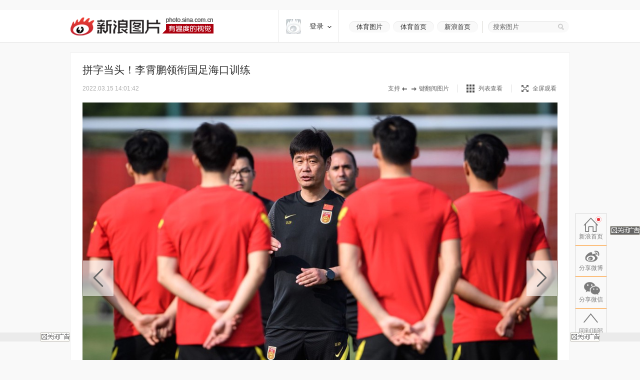

--- FILE ---
content_type: text/html
request_url: http://slide.sports.sina.com.cn/n_n/slide_2_789_277075.html/d/32
body_size: 27750
content:
<!doctype html>
<!-- LLTJ_MT:name ="" -->
<!-- LLTJ_ZT:url="http://sports.sina.com.cn/china/"; name="国内足球";type="ZW"; -->
<html lang="zh-CN"
              data-publishtime="2022-03-15 14:01:42"
      data-id="mcwipih8586200"
      data-keys="国足,中国男足,李霄鹏,李霄鹏,12强赛"
      data-category="体育"
      data-tid="57551"
      data-rec-category="体育/中国足球"
        >
<head>
    <meta charset="gb2312">
    <title>拼字当头！李霄鹏领衔国足海口训练|国足|中国男足|李霄鹏|李霄鹏|12强赛_高清图集_新浪网</title>
    <meta http-equiv="Content-Security-Policy" content="upgrade-insecure-requests">
    <meta name="keywords" content="高清图片,国足,中国男足,李霄鹏" />
    <meta name="tags" content="高清图片,国足,中国男足,李霄鹏" />
    <meta name="description" content="拼字当头！李霄鹏领衔国足海口训练,北京时间3月15日，海南海口，中国男足目前正在海南海口观澜湖足球训练基地进行集训，备战12强赛最后两场比赛。无论是主教练李霄鹏还是球员廖力生，在面对媒体时都提到了“拼…" />
    <meta itemprop="name" content="拼字当头！李霄鹏领衔国足海口训练" />
    <meta itemprop="image" content="https://n.sinaimg.cn/sports/2_img/upload/cf0d0fdd/105/w1024h681/20220315/9359-98af9a6022a91f99578c3808100b732c.jpg" />
    <meta name="Editor" content="zenghui1" />
    <meta name="stencil" content="PGLS004181" />    <meta name="sinaads_keywords" content="2,789" />
                <meta name="sudameta" content="allCIDs:57551,257,56510,57299,69436,258,40750" >        <meta name="sudameta" content="dataid:comos:mcwipih8586200" >
　　<meta property="article:published_time" content="2022-03-15T14:01:42+08:00"/>
    <meta property="article:author" content="东方IC"/>

    <meta property="og:type" content="image" />
    <meta property="og:url" content="http://slide.sports.sina.com.cn/n_n/slide_2_789_277075.html" />
    <meta property="og:title" content="拼字当头！李霄鹏领衔国足海口训练" />
    <meta property="og:description" content="北京时间3月15日，海南海口，中国国家男子足球队海口公开训练第3日。" />

        <!-- OG -->
    <meta property="og:contentid" content="comos:mcwipih8586200" />
    <meta property="og:time" content="2022-03-15 14:01:42" />
    <meta property="og:updated_time" content="2022-03-15 14:01:42" />
    <meta property="og:author" content="新浪体育" />
    <meta property="og:site_name" content="手机新浪网" />
    <meta property="og:locale" content="zh_CN" />
    <meta property="og:modified_time" content="2022-03-15 14:01:42" />
    <meta property="og:published_time" content="2022-03-15 14:01:42" />
            <meta property="og:image" content="https://n.sinaimg.cn/sports/2_img/upload/cf0d0fdd/107/w1024h683/20220315/db19-ac4e5b46fbc12f1d3bb5aecd4a9b2899.jpg" />
                <meta property="og:category" content="体育" />
    
    <meta property="article:modified_time" content="2022-03-15 14:01:42" />
            <meta property="article:section" content="体育" />
                            <meta property="article:tag" content="中国足球">
                    <meta property="article:tag" content="李霄鹏">
                    <meta property="article:tag" content="12强赛">
                    <meta property="article:tag" content="国足">
                    <meta property="article:tag" content="中国队">
                <link rel="canonical" href="http://slide.sports.sina.com.cn/n_n/slide_2_789_277075.html"/>

    <!-- ldjson -->
    <script type="application/ld+json">{"@context":"https:\/\/schema.org","@graph":[{"@type":"BreadcrumbList","itemListElement":[{"@type":"ListItem","position":1,"name":null,"item":"https:\/\/sina.cn\/"},{"@type":"ListItem","position":2,"name":null,"item":"http:\/\/slide.sports.sina.com.cn\/n_n\/slide_2_789_277075.html"},{"@type":"ListItem","position":3,"name":null,"item":"https:\/\/k.sina.cn\/media_m_1624368.html"}]},{"@type":"NewsArticle","headline":null,"description":null,"keywords":[null,null,null,null,null],"articleSection":null,"datePublished":"2022-03-15 14:01:42","url":"http:\/\/slide.sports.sina.com.cn\/n_n\/slide_2_789_277075.html","publisher":{"@type":"NewsMediaOrganization","name":null,"logo":{"@type":"ImageObject","url":"https:\/\/mjs.sinaimg.cn\/wap\/module\/base\/img\/favicon.ico","width":32,"height":32}},"author":{"@type":"Person","name":null,"url":"https:\/\/k.sina.cn\/media_m_1624368.html"},"mainEntityOfPage":{"@type":"WebPage","@id":"http:\/\/slide.sports.sina.com.cn\/n_n\/slide_2_789_277075.html"},"img":"https:\/\/n.sinaimg.cn\/sports\/2_img\/upload\/cf0d0fdd\/107\/w1024h683\/20220315\/db19-ac4e5b46fbc12f1d3bb5aecd4a9b2899.jpg","thumbnailUrl":"https:\/\/n.sinaimg.cn\/sports\/2_img\/upload\/cf0d0fdd\/107\/w1024h683\/20220315\/db19-ac4e5b46fbc12f1d3bb5aecd4a9b2899.jpg"}]}</script>
    
    
    <script>
var ua = navigator.userAgent.toLowerCase();
//var isIOS = /\((iPhone|iPad|iPod)/i.test(ua);
var isIOS = /\(iPad/i.test(ua);
if(isIOS){
    location.replace('http://slide.ipad.sina.com.cn/play.php?sid=789&id=277075&ch=2'+location.hash);
}


//iPhone,android访问转到wap页面
var isIPhone = /\(iPhone/i.test(ua);
var isAndroid = /android/.test(ua);
var isHarmony = /harmony/.test(ua);
if( isIPhone || isAndroid || isHarmony ){
    ss = location.search.replace("?","&")
    location.replace('https://interface.sina.cn/pc_to_wap_dp.d.html?sourcefrom=slide_pc&url=http%3A%2F%2Fslide.sports.sina.com.cn%2Fn_n%2Fslide_2_789_277075.html'+ss);
}


</script>


    <script>var __ch_id__ ='2';</script>
    <script>var __sid__ ='789';</script>
    
    <!--[if lte IE 8]>
    <script type="text/javascript" src="//n.sinaimg.cn/slide-news/es5_shim.js?t=20180917"></script>
    <script type="text/javascript" src="//n.sinaimg.cn/slide-news/es6_shim.js?t=20180917"></script>
    <![endif]-->
    <link rel="stylesheet" href="//n3.sinaimg.cn/slide-news/css/styles.css">
    <script type="text/javascript" src="//n.sinaimg.cn/lib/core/core.js" charset="utf-8"></script>
    <script type="text/javascript" src="//n.sinaimg.cn/news/photos/common.js" charset="utf-8"></script>
    <script type="text/javascript" src="//n.sinaimg.cn/slide-news/common.js?t=20180917" charset="utf-8"></script>
    <script>
        var $SCOPE = {
            SINA_COMPONENTS: {}  //为模块化使用的对象
        };
    </script>
    <style type="text/css">
a:hover{color:#f00;text-decoration:underline;}
a:visited{color:#999;text-decoration:none;}
a{color:#999;text-decoration:none;}
body,.wrap{margin:0;}
body{color:#000;background:#fff;font:12px/20px "Microsoft Yahei","微软雅黑","SimSun","宋体","Arial Narrow",serif;background:#F9F9F9;min-width: 1000px;}
html,body,ul,ol,li,p,h1,h2,h3,h4,h5,h6,form,fieldset,table,td,th,img{margin:0;padding:0;border:0;}
img{border:0;}
select,input{vertical-align:middle;font-size:12px;}
textarea {resize: none;}
textarea,td,div,input,p{font-size:12px;}
ul,lo{list-style:none;}
.clearfix:after{content:'.';display:block;height:0;clear:both;visibility: hidden;}
.clearfix{*zoom:1;}
.clearit{clear:both;font-size:0;line-height:0;height:0;}
.rgba-75{background:rgba(0,0,0, 0.75); filter:progid:DXImageTransform.Microsoft.Gradient(GradientType=0, StartColorStr='#bf000000', EndColorStr='#bf000000');*zoom:1;} :root .rgba-75{filter:progid:DXImageTransform.Microsoft.Gradient(GradientType=0, StartColorStr='#00000000', EndColorStr='#00000000'); }
/*图标*/
.videoNewsLeft{background: url(//i0.sinaimg.cn/ty/2011hqj/0705/video_icon_bg.png) no-repeat 2px center;padding-left: 22px;}
.nav-inner .logo,.nwi-lnk,.swpt-tip i,.swpt-full-tip i,.swpt-original i,.swpt-mode i,.swpl-btn i,.swpb-item i,.swp-btn i,.heart-vote i,.sw-audio .sw-audio-play, .sw-audio .sw-audio-loading, .sw-audio .sw-audio-error, .sw-audio .sw-audio-pause,.hr-a i,.top-tip .hot,.swpw-txt .swpw-follow span,.swpw-txt .swpw-follow a,.swpw-approve,.side-btns-top-btn{background-image: url(//www.sinaimg.cn/dy/deco/2014/0212/images/bg.png);background-repeat: no-repeat;}

.nav-inner .logo{background-position: 0 -390px;}
.nwi-lnk{display: block;width:82px;height: 23px;overflow: hidden;background-position: 0 -300px;}
.nwi-lnk:hover{background-position: -90px -300px;}

.swpt-tip i{display: block;width:32px;height:10px;background-position: -180px -280px;}
.swpt-full-tip i{display: block;width:14px;height:14px;background-position: 0 -280px;}
.swpt-mode-list i{display: block;width: 16px;height:16px;background-position: -100px -160px;}
.swpt-mode-hp i{display: block;width: 16px;height:16px;background-position: -40px -160px;}
.swpt-mode-list:hover i{background-position: -130px -160px;}
.swpt-mode-hp:hover i{background-position: -70px -160px;}
.swpt-full-wrap.hover i,.swpt-full-wrap:hover i, .swpt-full-tip:hover i{display: block;width:14px;height:14px;background-position: -30px -280px;}
.swpt-original i{display: block;width:13px;height: 14px;background-position: -160px -160px;}
.swpt-original:hover i{float: left;display: inline;background-position: -190px -160px;}
.swpl-btn i{display: block;width:12px;height: 20px;}
.swpl-fastprev i{background-position: 0 -190px;}
.swpl-fastprev:hover i{background-position: -20px -190px;}
.swp-list-prev-last .disabled:hover i{background-position: 0 -190px;}
.swpl-fastnext i{background-position: -40px -190px;}
.swpl-fastnext:hover i{background-position: -60px -190px;}
.swp-list-next-last .disabled :hover i{background-position: -40px -190px;}
.heart-vote i{display: block; width:32px;height:27px;overflow:hidden;background-position:-0px -360px;}
.heart-vote:hover i{background-position:-40px -360px;}
.swpb-item i{display: block;width: 17px;height: 15px;}
.swpb-download i{background-position:-60px -280px;}
.swpb-download:hover i{background-position:-90px -280px;}

.swpb-comment i{background-position:-120px -280px;}
.swpb-comment:hover i{background-position:-150px -280px;}

.swp-btn i{display: block; width:21px;height:41px;overflow: hidden;cursor: pointer;}
.swp-prev i{background-position: 0 -230px;}
.swp-prev:hover i{background-position: -40px -230px;}
.swp-next i{background-position: -80px -230px;}
.swp-next:hover i{background-position: -120px -230px;}
.top-tip .hot{display: block;width:21px;height: 21px;overflow: hidden;background-position: -180px -300px;}

/*微博列表*/
.swpw-approve{display: block; width:16px;height:14px;margin-left: 2px;vertical-align: middle;_vertical-align: -5px;}
.swpw-approve-y{background-position: 0 -120px;}
.swpw-approve-b{background-position: -25px -120px;}
.swpw-txt .swpw-follow a{width: 47px; height: 22px; display: block;background-position: -40px -330px;}
.swpw-txt .swpw-follow span{width: 40px; padding-left: 14px; height: 22px; display: block;background-position: -90px -334px;}
/*返回顶部*/
.side-btns-top-btn{display: block;width:50px;height:50px;text-indent: -9999em; background-position: 0 -430px;}

.wrap{width:1000px;margin: 0 auto;}
.mt-a{margin-top:20px !important;}
.mb-a{margin-bottom:20px !important;}
.hr-a{height:0;margin-top:4px;border-top:1px solid #eee;font-size: 0;line-height: 0;}
.hr-a i{display: block; width:30px;height:10px;margin: -5px auto 0;background-color: #F9F9F9;background-position: -210px -281px;}
.part-a{border: 1px solid #eee;background: #fff;margin:0 0 20px 0;position: relative;}
/*顶部导航*/
/*搜索*/
.nav-wrap{border-bottom: 1px solid #E8E8E8; -moz-box-shadow: 0px 1px 1px #F3F3F3; -webkit-box-shadow: 0px 1px 1px #F3F3F3; box-shadow: 0px 1px 1px #F3F3F3;/*-ms-filter: "progid:DXImageTransform.Microsoft.Shadow(Strength=2, Direction=135, Color='#F3F3F3')";filter: progid:DXImageTransform.Microsoft.Shadow(Strength=2, Direction=135, Color='#F3F3F3');*/background: #fff;overflow: hidden;width:100%;overflow: hidden;}
.nav-inner{width:1000px;height:64px;margin:0 auto;}
.nav-inner .logo{float: left;display: inline; width: 287px; height: 37px;margin: 14px 0 0 0; text-indent: -9999em;}
.nav-extra{float: right;display: inline;padding: 22px 0 0 0;}
.nwi-lnk,.top-search{float: left;display: inline;}
.nwi-lnk{ display: block; width: 82px; height: 23px; font-size: 13px; line-height: 23px;margin-right: 6px; text-align: center;color:#2c2c2c;text-decoration: none;}
.nwi-lnk:link,.nwi-lnk:visited{color:#2c2c2c;text-decoration: none;}
.nwi-lnk:hover{color:#fff;text-decoration: none;}
.top-search{width:154px; border-left:1px solid #D7D4CF;padding:0 0 0 20px;margin-left:3px;position: relative;}
.top-search-bg{width:150px;height:24px;background:url(//www.sinaimg.cn/dy/deco/2013/1021/images/search.png) 0 0 no-repeat;_filter:progid:DXImageTransform.Microsoft.AlphaImageLoader(enabled=true,sizingMethod=scale, src='//www.sinaimg.cn/dy/deco/2013/1021/images/search.png');_background:none;padding:0 0 0 14px;position:absolute;top:0;right:0;}
.top-search form{position:relative;}
.top-search .input,.top-search .input:focus{border:0;outline:none;padding:0 0 0 0;width:120px;height:24px;line-height:24px\9; *line-height:24px;background:none;float:left;display:inline;font-family:"Microsoft Yahei","微软雅黑";position:relative;z-index:100;color:#2c2c2c;font-size: 13px;}
.top-search .btn{background:none;width:25px;height:24px;border:none;cursor:pointer;float:left;display:inline;position:relative;z-index:100;}
.top-search .gray,.top-search .gray:focus{color:#666;}
/*主导航*/
.main-nav-wrap{width:1000px;height:56px;margin:25px 0 30px 0;overflow:hidden; position:relative;*zoom:1;}
.main-nav-wrap ul{margin-bottom:20px;}
.main-nav-wrap li{width:90px;padding:0 0 0 20px;height:18px;line-height:18px;overflow:hidden; font-size:16px;color:#333;font-family:"Microsoft Yahei","微软雅黑", "黑体",SimHei; border-right:1px solid #B2B2B2;float:left;display:inline;}
.main-nav-wrap .last{border-right:0;position:absolute;top:18px;right:0;}
.main-nav-wrap a:link,.main-nav-wrap a:visited{color:#333;text-decoration:none;}
.main-nav-wrap a:hover{color:#ab000e;text-decoration:none;}
.main-nav-wrap a:active{color:#333;text-decoration:none;}
.main-nav-wrap a.current:link,.main-nav-wrap a.current:visited{color:#ab000e;text-decoration:none;}
.main-nav-wrap a.current:hover,.main-nav-wrap a.current:active{color:#ab000e;text-decoration:none;}
/*消息提示*/
.top-tip{border:1px solid #eee;-moz-box-shadow: 0px 1px 1px #eee; -webkit-box-shadow: 0px 1px 1px #eee; box-shadow: 0px 1px 1px #eee;-ms-filter: "progid:DXImageTransform.Microsoft.Shadow(Strength=2, Direction=135, Color='#eeeeee')";filter: progid:DXImageTransform.Microsoft.Shadow(Strength=2, Direction=135, Color='#eeeeee');}
.top-tip .txt{padding:6px 0 7px;line-height:22px;font-size:14px;text-align:center;color:#666;border-top: 1px solid #fff;position: relative;}
.top-tip .txt a:link,.top-tip .txt a:visited{color:#666;text-decoration:none;}
.top-tip .txt a:hover,.top-tip .txt a:active{color:#c00;text-decoration:underline;}
.top-tip .hot{display: inline-block;margin-right:5px;vertical-align: middle;}
/*图片播放器*/
.slide-wrap{position: relative;}
.sw-player{position: relative;}
.swp-tit{height: 35px;line-height: 35px; padding: 17px 24px 11px; overflow: hidden;}
.swp-tit h2,.swp-tit span{font-size: 21px;color:#2c2c2c;float: left;display: inline;font-weight: normal;}
.swp-tit span{padding-left: 5px;}
.swp-tit em{font-style: normal;}
.swp-tool{height:16px;line-height: 16px;padding:0 24px 20px;color:#666;}
.swp-tool .swpt-time{font-style: normal;font-size: 12px;}
.swpt-extra{float:right;display: inline;/*width: 423px;*/}
.swpt-tip,.swpt-full-wrap{float:left;display: inline;}
.swpt-tip{height:16px;padding-right: 17px;border-right:1px solid #DFDFDF;margin-right:17px;overflow: hidden;}
.swpt-tip i{display: inline-block;vertical-align: middle;_vertical-align: -3px;}
.swpt-full-wrap{width:92px;position: relative;height:16px;}
.swpt-flash-wrap{position: absolute;top:0;left:0;z-index: 10;line-height:0}
.swpt-flash{height:16px;overflow: hidden;}
.swpt-full-tip{position: absolute;top:0;left:0;width:100px;height:16px;margin-left:20px;}
.swpt-full-tip i{float: left;display: inline;}
.swpt-full-tip:link,.swpt-full-tip:visited{color:#666;text-decoration: none;}
.swpt-full-tip:hover,.swpt-full-tip:active{color:#666;text-decoration: none;}
.swpt-full-tip i{margin:1px 8px 0 0;*margin-top:0px;}
.swpt-mode-wrap{float: left;display: inline;height:16px;padding-right: 17px;margin-right:16px;border-right:1px solid #DFDFDF;overflow: hidden;}
.swpt-mode-wrap a:link,.swpt-mode-wrap a:visited{color:#666;text-decoration: none;}
.swpt-mode-wrap a:hover,.swpt-mode-wrap a:active{color:#666;text-decoration: none;}
.swpt-mode-list i, .swpt-mode-hp i{float: left;display: inline;margin-right: 8px;}
.swpt-original i{float: left;display: inline;margin-right: 8px;}
.swpt-original{float: left;display: inline;padding-right:17px;border-right:1px solid #DFDFDF;}
.swpt-original:link,.swpt-original:visited{color:#666;text-decoration: none;}
.swpt-original:hover,.swpt-original:active{color:#666;text-decoration: none;}
.swp-hd img{vertical-align:middle;}
.swp-hd{position: relative;overflow: hidden;background: url(//www.sinaimg.cn/dy/deco/2013/0604/loader.gif) 406px center no-repeat;cursor:pointer;margin: 0 auto;/*min-height:300px;_height:300px;*/}
.swp-hd-small{padding: 60px 0 0 0;}
.swp-hd-loaded{background-image: none;}
.swp-hd-list{width:100%;}
.swp-btn{position: absolute;/*top:380px;*/ top:50%;margin-top: -105px;display: block;padding:15px 20px;}
.swp-btn{background:rgba(255,255,255, 0.6); filter:progid:DXImageTransform.Microsoft.Gradient(GradientType=0, StartColorStr='#99ffffff', EndColorStr='#99ffffff');*zoom:1;} :root .swp-btn{filter:progid:DXImageTransform.Microsoft.Gradient(GradientType=0, StartColorStr='#00ffffff', EndColorStr='#00ffffff'); }
.swp-prev{left:25px;}
.swp-next{right:25px;}
.swp-item{width:100%; overflow:hidden;*font-size:0;float: left;display: inline;}
.swp-img{text-align: center;min-height:100px;_height:100px;zoom:1;}
.swp-img img{display: none;background-color: #fff;}
.current .swp-img img{display: inline-block;zoom:1;}
.swp-img-left{cursor: url(//www.sinaimg.cn/edu/images/slidenews/arr_left.cur),auto;}
.swp-img-right{cursor: url(//www.sinaimg.cn/edu/images/slidenews/arr_right.cur),auto;}
.swp-txt{line-height: 24px;padding: 15px 15px 15px 65px;}

.swpt-intro a:link,.swpt-intro a:visited{color:#999;text-decoration:none;}
.swpt-intro a:hover,.swpt-intro a:active{color:#999;text-decoration:none;}
.swpt-time{font-family: "helvetica_neue_lt_pro35_thin",Helvetica,Verdana;font-size: 14px;color:#ababab;}

.swp-txt{padding:15px 0 15px 25px;position: relative;margin:0 1px;}
.swpt-table{ text-align:left;/**position:relative; *display:block;*/ width:815px; height:auto !important; height:75px; min-height:75px;padding:0 25px 0 0;border-right: 1px solid #E6E6E6;}
.swpt-table .swpt-cell{ vertical-align: middle;/**display:block; *position:absolute; *top:50%; */}
/*.item-table .item-cont{*display:block; *position:relative; *top:-50%; *left:-50%; }*/
.swpt-cont{line-height: 28px; font-size: 14px; color: #666;text-indent: 2em;}

.heart-vote-wrap{position: absolute;right:25px;top:15px;}
.heart-vote{display: block; width: 90px;height: 85px;line-height: 30px;text-align: center; font-family: "Microsoft Yahei","微软雅黑";font-size: 14px;color:#666;  cursor: pointer;overflow: hidden;*zoom:1;}
.heart-vote i{margin:5px 0 10px 27px;*margin-left: 0;}
.heart-vote:link,.heart-vote:visited{color:#666;text-decoration: none;}
.heart-vote:hover,.heart-vote:active{color:#666;text-decoration: none;}
.heart-vote.liked,.heart-vote.liked:hover{color:#666;text-decoration: none;cursor: default;}
.heart-vote.liked i,.heart-vote.liked:hover i{background-position:-40px -360px;}
.heart-vote-wrap .hover{cursor: text;}

.swp-bd{height:37px;border-top: 1px solid #eee;background: #F9F9F9;}
.swpb-left{margin-left: 25px;line-height: 35px;}
.swpb-right{float: right;padding-right: 24px;}
.swpb-item{float: left;display: inline;font-size: 12px;margin:10px 0 0 0; padding: 0 10px 0 3px;height:36px;}
.swpb-item:link,.swpb-item:visited{color:#666;text-decoration: none;}
.swpb-item:hover,.swpb-item:active{color:#666;text-decoration: none;}
.swpb-item i{float: left;display: inline;margin: 0 6px 0;_margin-top: 0px; overflow: hidden;}
.swpb-comment.active,.swpb-comment.active:hover{color:#000;background: #fff;text-decoration: none;}
.swpb-comment.active i,.swpb-comment.active:hover i{background-position:-120px -280px;}
.swpb-comment i{overflow:hidden;}
.swpb-download,.swpb-comment{height:16px;line-height: 16px; border-right:1px solid #DFDFDF;overflow: hidden;}
.swpb-share{height:50px;line-height: 37px;font-size: 12px;color:#666;padding: 0px;margin: 0}
.swpb-share .label{float: left;display: inline;padding:0 5px 0 12px;}
.swpb-share #bdshare{margin-top: 6px;}
.swpb-share .bds_tsina{margin-right:3px;}
.slide-voted{width:47px;height:20px;overflow: hidden;text-indent: -999em;background: url(//www.sinaimg.cn/dy/deco/2013/1121/voted.png) no-repeat;}
.slide-vote{width:27px;height:17px;overflow: hidden;text-indent: -999em;background: url(//www.sinaimg.cn/dy/deco/2013/1121/vote.png) no-repeat;}

 /* 图片播放器修改 141013 begin */
.swpt-cont{ text-indent: 0em; }
.swpt-1013{ overflow:hidden ; font-size: 14px; }
.num{ color: #a1a1a1; font-size: 16px; float: left; margin: 4px 0 0 0;padding-right: 10px}
.num em{ color: #ab000e; font-size: 24px; font-style: normal; }
  /* 图片播放器修改 141013 end */



/*图集故事*/
.swp-summary{position: relative;}
.swp-summary .swps-tit{font-size: 21px; color: #2c2c2c; height: 60px; line-height: 60px; padding: 0 95px; text-align: left;font-weight: normal;padding-top:16px;}
.swp-summary .swps-cont{padding: 0 95px 20px; line-height: 28px; color: #666; font-size: 14px;margin-top:7px;}
.swp-summary .swps-cont p{font-size: 14px;margin-bottom:21px;}
.swp-summary a:link,.swp-summary a:visited{color:#666;text-decoration: underline;}
.swp-summary a:hover,.swp-summary a:active{color:#c00;text-decoration: underline;}

/*浮动居中*/
.swp-list-wrap{display:block;text-align:center;font-size:0;height:132px;padding: 5px 0 20px 0;}
.swp-list{padding:0 20px;display:inline-block;*display:inline;*zoom:1;vertical-align:top;font-size:12px;overflow: hidden;}

.swp-list-cont{/*width:840px;*/width:670px; height:120px;float: left;display: inline;margin: 0 15px;overflow: hidden;}
.swp-list ul{float: left;width:1900px;overflow: hidden;}
.swp-list li{float: left;display: inline;width: 120px;}
.swp-list li img{border: 1px solid #dfdfdf;}
.swp-list li.current img,.swp-list li.hover img{padding:0;border-width: 5px; border-color:#DFDFDF;}
.swp-list li a{display: table-cell; vertical-align:middle; text-align:center; *display: block; *font-size: 105px;/*约为高度的0.873，120*0.873 约为105*/ *font-family:Arial;/*防止非utf-8引起的hack失效问题，如gbk编码*/ width:120px; height:120px; }
.swp-list img{vertical-align:middle;}
.swpl-btn{width:12px;height:120px;padding:0 9px;float: left;display: inline;background: #F9F9F9;}
.swpl-btn:hover{background: #eee;}
.swpl-btn i{margin-top: 50px;cursor: pointer;}
.swpl-fastprev{border-radius: 10px 0 0 10px;}
.swpl-fastnext{border-radius: 0 10px 10px 0;margin-right: 20px;}
.swp-list-wrap .disabled,.swp-list-wrap .disabled i{cursor: text;}
.swp-list-wrap .disabled:hover{background: #F9F9F9;}
.swpl-group{float: left;display: inline;width:106px;height:150px;overflow: hidden;margin: 0 20px 0 0;position: relative;overflow: hidden;cursor: pointer;}
.swpl-group-next{margin:0;}
.swpl-group:link,.swpl-group:visited{color:#333;text-decoration: none;}
.swpl-group:hover,.swpl-group:active{color:#ab000e;text-decoration: none;}
.swpl-group .bg{border:1px solid #DEDFE3;display: block;width:100px;height:100px;position: absolute;left:0;top:0;background:#fff;z-index: 3;}
.swpl-group img{position: relative;z-index: -1;}
/*.swpl-group .bg-b,.swpl-group .bg-a{padding: 1px;}*/
.swpl-group .bg-c{left:4px;top:4px;z-index: 1;}
.swpl-group .bg-b{left:2px;top:2px;z-index: 2;}
.swpl-group .inner{ /*非IE的主流浏览器识别的垂直居中的方法*/ display: table-cell; vertical-align:middle; /*设置水平居中*/ text-align:center; /* 针对IE的Hack */ *display: block; *font-size: 88px;/*约为高度的0.873，200*0.873 约为175*/ *font-family:Arial;/*防止非utf-8引起的hack失效问题，如gbk编码*/width:100px;height:100px;}
.swpl-group .inner{/*设置图片垂直居中*/ vertical-align:middle;}
.swpl-group i{position: absolute;padding:0 55px;line-height:105px;left:0;top:0;z-index: 12;background-image:url(#); }
.swpl-group em{line-height: 18px;height:40px;display: block;font-style: normal;position: absolute;bottom:0;left:0;width:106px;text-align: center;}

/*列表模式*/
/*浮动居中*/
.sw-list{z-index: 1;background: #fff;}
.sw-list-bd ul{border-top:1px solid #eee;width: 1001px;margin-left: -1px;}
.sw-list li {float:left;display:inline;width: 249px;height:274px;overflow:hidden;margin: 0;padding:40px 0 0 0;cursor: pointer;position: relative;border-left:1px solid #eee;border-bottom:1px solid #eee;}
.sw-list li.current,.sw-list li.hover{background: #fafafa;}
.sw-list .swi-hd{display: table-cell; vertical-align:middle; text-align:center; *display: block; *font-size: 140px;/*约为高度的0.873，160*0.873 约为140*/ *font-family:Arial;/*防止非utf-8引起的hack失效问题，如gbk编码*/ width:249px; height:160px; }
.sw-list .swl-item-right{border-right:1px solid #eee;width:248px;}
.sw-list .swl-item-notrigth-last{width:249px;}
.sw-list .swl-item-bottom{border-bottom:1px solid #eee;}
.sw-list h3{font-weight: normal;}
.sw-list img{vertical-align:middle;}
.swi-bd{padding: 25px 20px 0;line-height: 25px;text-align: center;}
.swi-bd p{display: none;}
/*.swi-ft{position: absolute;right:0;bottom: 0;height: 26px;line-height: 26px;padding: 0 10px 0 15px;font-family: Georgia;}*/
.sw-list-hd{display: none;}

.slide-wrap-show-list .swp-hd, .slide-wrap-show-list .swp-btn, .slide-wrap-show-list .sw-audio, .slide-wrap-show-list .swp-txt,.slide-wrap-show-list .swp-list-wrap,.slide-wrap-show-list .swpt-tip, .slide-wrap-show-list .swpt-original, .slide-wrap-show-list .swpt-full-wrap{display: none;}
.slide-wrap-show-list .swp-bd{margin-top: -1px;}
.slide-wrap-show-list .swpt-mode-wrap{padding-right:0;margin-right: 0;border-right: 0;float: right; }
/*加载前新式*/
.slide-wrap-loading .sw-player{background: url(//www.sinaimg.cn/dy/deco/2013/0604/loader.gif) 406px center no-repeat #fff;}
.slide-wrap-loading .sw-player .part-a{visibility: hidden;}
/*.slide-wrap-loading .swp-btn{top:-9999px;}*/
/*评论*/
.slide-comment-loading{line-height: 50px;text-align: center;font-size: 16px;}
/*音乐播放*/
.sw-audio{width:40px;height:41px;overflow:hidden;position:absolute;right:44px;top:117px;}
.sw-audio audio { position: absolute; left: -1px; }
.sw-audio {/* width: 460px; */height: 40px; overflow: hidden; font-family: monospace; font-size: 12px;}
.sw-audio .sw-audio-play-pause { width:40px;height:40px;margin: 0px; float: left; overflow: hidden;}
.sw-audio p,.sw-audio a {display:block; width:40px;height:40px;display:block;cursor:pointer;display:none;}
.sw-audio .sw-audio-play { display: block; }
.sw-audio .sw-audio-scrubber { position: relative; float: left; width: 280px; background: #fcc; height: 14px; margin: 10px; border-left: 0px; border-bottom: 0px; overflow: hidden; }
.sw-audio .sw-audio-progress { position: absolute; top: 0px; left: 0px; height: 14px; width: 0px; background: #600; z-index: 1; }
.sw-audio .sw-audio-loaded { position: absolute; top: 0px; left: 0px; height: 14px; width: 0px; background: #c00; }
.sw-audio .sw-audio-time { float: left; height: 36px; line-height: 36px; margin: 0px 0px 0px 6px; padding: 0px 6px 0px 12px; border-left: 1px solid #c00; color: #600; }
.sw-audio .sw-audio-time em { padding: 0px 2px 0px 0px; color: #fcc; font-style: normal; }
.sw-audio .sw-audio-time strong { padding: 0px 0px 0px 2px; font-weight: normal; }
.sw-audio .sw-audio-error-message { float: left; display: none; margin: 0px 10px; height: 36px; width: 400px; overflow: hidden; line-height: 36px; white-space: nowrap; color: #fff;}
.sw-audio .sw-audio-error-message a { color: #eee; text-decoration: none; padding-bottom: 1px; border-bottom: 1px solid #999; white-space: wrap; }
.sw-audio .sw-audio-play, .sw-audio .sw-audio-loading, .sw-audio .sw-audio-error, .sw-audio .sw-audio-pause{}
.sw-audio .sw-audio-play { background-position: -10px -50px;}
.sw-audio .sw-audio-loading { background-position: -110px -50px;}
.sw-audio .sw-audio-error { background-position: -10px -100px;}
.sw-audio .sw-audio-pause { background-position: -10px 0;}

.sw-audio .sw-audio-play:hover { background-position: -60px -50px;}
.sw-audio .sw-audio-loading:hover { background-position: -110px -50px;}
.sw-audio .sw-audio-error:hover { background-position: -60px -100px;}
.sw-audio .sw-audio-pause:hover { background-position: -60px 0;}
.sw-audio-playing .sw-audio-play, .sw-audio-playing .sw-audio-loading, .sw-audio-playing .sw-audio-error { display: none; }
.sw-audio-playing .sw-audio-pause { display: block; }
.sw-audio-loading .sw-audio-play, .sw-audio-loading .sw-audio-pause, .sw-audio-loading .sw-audio-error { display: none; }
.sw-audio-loading .sw-audio-loading { display: block; }
.sw-audio-error .sw-audio-time, .sw-audio-error .sw-audio-play, .sw-audio-error .sw-audio-pause, .sw-audio-error .sw-audio-scrubber, .sw-audio-error .sw-audio-loading { display: none; }
.sw-audio-error .sw-audio-error { display: block; }
.sw-audio-error .sw-audio-play-pause p { cursor: auto; }
.sw-audio-error .sw-audio-error-message { display: block; }
/*返回顶部*/
html,* html body{background-attachment:fixed}
.side-btns-wrap{width:50px;left: 50%; margin-left:505px;position: fixed;bottom: 60px; _position:absolute;_top:expression(documentElement.scrollTop + documentElement.clientHeight-120);z-index:100;visibility: hidden;overflow: hidden;}
.side-btns-top{width:50px;}
.side-btns-top a{display: block; text-indent:-999em; cursor:pointer;}
a.side-btns-detail-btn{ display: none;color:#fff;text-indent: 0;text-align: center;background: #AB010E;margin-bottom: 1px;height:24px;line-height: 24px;overflow: hidden;font:12px/24px "宋体","Arial Narrow",HELVETICA;}
.slide-has-intro .side-btns-detail-btn{display: block;}
.side-btns-detail-btn:link,.side-btns-detail-btn:visited{color:#fff;text-decoration: none;}
.side-btns-detail-btn:hover,.side-btns-detail-btn:active{color:#fff;text-decoration: none;}
.side-btns-top-btn { filter:Alpha(Opacity=35); opacity:.35; overflow:hidden;}
.side-btns-top-btn:hover {filter:Alpha(Opacity=50); opacity:.5;}
.side-btns-top-close{width: 50px;height: 18px;margin-top:1px;background: url(//www.sinaimg.cn/dy/deco/2013/0913/close2.png) no-repeat;}
.side-btns-wrap-resize{display: none !important;}
/*导流iframe*/
.daoliu-iframe{padding: 9px 0 0 9px;}
/*微博列表*/
.swp-weibolist{ background:#FFF; border-top: 1px solid #eee;}
.swpw-item{ margin-top: 18px; margin-bottom: 10px; float: left; display: inline; border-right: 1px solid #e6e6e6; padding-right: 10px;}
.swpw-item-last{ border-right: none; padding-right: 0;}
.swpw-pic{ position: relative;float: left;display: inline;}
.swpw-pic img{ width: 50px; height: 50px; margin: 0 0 0 24px; border: 1px solid #ccc;vertical-align: middle;}
.swpw-txt{ margin-left: 85px; width: 238px; _margin-left:82px;}
.swpw-txt h3{ font-size: 14px; height: 19px; line-height: 19px; vertical-align: middle;font-family: "微软雅黑","黑体";font-weight: normal;}
.swpw-name img{vertical-align: middle;}
.swpw-txt p{color:#666;}
.swpw-txt a{ display: block; float: left;}
.swpw-txt a:link,.swpw-txt a:visited{color:#2c2c2c;text-decoration:none;}
.swpw-txt a:hover,.swpw-txt a:active{color:#ab000e;text-decoration:none;}
.swpw-txt .swpw-label{ font-family: "微软雅黑","黑体"; color: #2c2c2c; font-size: 14px; margin-right: 6px; height: 19px; display: block; background: #ECECEC; padding: 0 5px; float: left;}
.swpw-btn-wrap{ margin: 10px 0 6px 0; color: #000; height: 22px; line-height: 22px;}
.swpw-btn-wrap span, .swpw-btn-wrap a{ display: block; float: left; height: 22px;}
.swpw-txt .swpw-approve{display: inline-block;}
/* footer */
.footer{ text-align:center; color:#666; line-height:30px; padding:20px 0; margin-top:5px;}
.footer-inner{margin:0 auto;width:1000px;}
.footer a, .footer a.visited{ color:#666;}

 /*尾页*/
.slide-end-tip{display:block; visibility:hidden;margin: 0 auto;position: absolute;top:-99999em;z-index: 100;}
.body-end-show .slide-end-tip{visibility: visible;position: relative;top:0;margin-left: -1px;}
.body-end-show .swp-hd{visibility:hidden;position: absolute;top:-99999em;}
/*尾页 scroll*/
.recommend-scroll-prev,.recommend-scroll-next,.recommend-scroll-dots span,.recommend-tab-nav .last,.slide-end-control .btn-weibo i{background: url(//www.sinaimg.cn/dy/deco/2013/0604/tab_scroll_bg.png) no-repeat;_background-image:url(//www.sinaimg.cn/dy/deco/2013/0604/tab_scroll_bg_.png);}
.slide-end-bg{height:100%;width:100%;background:#27282A;/*filter:Alpha(Opacity=70);opacity:0.7;*/position: absolute;top:0;right:0;z-index: 0;}
.recommend-scroll-bd{ position: relative; overflow: hidden; z-index: 100; height:155px;}
.recommend-scroll-list{ position: relative; overflow: hidden;}
.recommend-scroll-item{ float: left; display: inline; width: 200px; height: 185px; overflow: hidden; position: relative;}
.recommend-scroll-item a{ float:left;display: inline; width: 198px; height: 153px; border: 1px solid #27292C; border-width:0 1px;background: #202123; position: relative; overflow: hidden; z-index: 50;text-align: center; }
.recommend-scroll-item a{text-decoration: none;}
.recommend-scroll-item a:hover{ /*border-color: #ff8400;*/ text-decoration: none;}
.recommend-scroll-item .txt{ width: 198px; height: 21px; line-height: 21px; position: absolute; z-index: 1000; left: 0px; background: #3E4044; top: 132px; display: block; text-align: center; }
.recommend-scroll-item a:link .txt, .recommend-scroll-item a:visited .txt{ color: #A4A6A7; }
.recommend-scroll-item a:hover .txt/*, .recommend-scroll-item a:active .txt, .recommend-scroll-item a:focus .txt*/{ color: #fff; text-decoration: none; background: #62666E;}
.recommend-scroll-prev, .recommend-scroll-next{ position: absolute; z-index: 20000; width: 33px; height: 43px; top: 48px; cursor: pointer;}
.recommend-scroll-prev{ left: 0; background-position:0 -89px; _background:none; _filter:progid:DXImageTransform.Microsoft.AlphaImageLoader(enabled=true,sizingMethod=scale,src='//www.sinaimg.cn/dy/deco/2013/0604/prev_b.png'); }
.recommend-scroll-next{ right: 0; background-position: 0 -139px; _background:none; _filter:progid:DXImageTransform.Microsoft.AlphaImageLoader(enabled=true,sizingMethod=scale,src='//www.sinaimg.cn/dy/deco/2013/0604/next_b.png'); }
.recommend-scroll-prev:hover{background-position:-40px -89px; _background:none; _filter:progid:DXImageTransform.Microsoft.AlphaImageLoader(enabled=true,sizingMethod=scale,src='//www.sinaimg.cn/dy/deco/2013/0604/prev_b_hover.png'); }
.recommend-scroll-next:hover{background-position: -40px -139px; _background:none; _filter:progid:DXImageTransform.Microsoft.AlphaImageLoader(enabled=true,sizingMethod=scale,src='//www.sinaimg.cn/dy/deco/2013/0604/next_b_hover.png'); }
.recommend-scroll-prev:hover{color:#fff !important;}
.recommend-scroll-next:hover{color:#fff !important;}
.recommend-scroll-dots{ clear: both; text-align: center; height: 20px; padding-top: 10px; }
.recommend-scroll-dots span{ display: inline-block; width: 10px; height: 10px;overflow: hidden; background-position:  -40px -189px; cursor: pointer; margin: 0 7px; _background:none; _filter:progid:DXImageTransform.Microsoft.AlphaImageLoader(enabled=true,sizingMethod=scale,src='//www.sinaimg.cn/dy/deco/2013/0604/dot.png'); }
.recommend-scroll-dots span.current{ background-position: 0 -189px;_background:none; _filter:progid:DXImageTransform.Microsoft.AlphaImageLoader(enabled=true,sizingMethod=scale,src='//www.sinaimg.cn/dy/deco/2013/0604/dot_hover.png');  }
.recommend-scroll-list .pic{display: inline-block; *display:table-cell;width:198px;height:132px;text-align: center;cursor: pointer;overflow:hidden;position: relative;}
.recommend-scroll-list .pic img{display: inline-block;*margin-top:-22px;border: none;vertical-align: middle;max-height: 100%;max-width: 100%;}
.recommend-scroll-list i{display: inline-block;height: 100%;line-height: 132px; vertical-align: middle;font-size: 0;}
.recommend-scroll-loading{width:128px;height:15px;margin:60px auto 0 auto;overflow: hidden;background: url(//www.sinaimg.cn/dy/deco/2013/0604/loader.gif) no-repeat;}
/*尾页 选项卡*/
.recommend-tab-wrap{width:1000px;height:250px;overflow:hidden;font:12px/20px "SimSun","宋体","Arial Narrow",HELVETICA;position: relative;}
.recommend-tab-wrap ul, .recommend-tab-wrap li, .recommend-tab-wrap img { margin:0; padding:0; }
.recommend-tab-wrap img{border:none;display: block;}
.recommend-tab-wrap ul, .recommend-tab-wrap ol { list-style:none;}
.recommend-tab-nav{height:31px;line-height:31px;padding:5px 0;font-family:"微软雅黑";font-size: 16px;border-bottom:2px solid #5A5A5A;margin-bottom:20px;background: #27282A;}
.recommend-tab-nav{padding-left:8px;}
.recommend-tab-nav li{float:left;padding:0 10px;position: relative;}
.recommend-tab-nav a:link,.recommend-tab-nav a:visited{color:#A9A9A9;text-decoration: none;}
.recommend-tab-nav a:hover{color:#fff !important;text-decoration: none;}
.recommend-tab-nav .current a:link,.recommend-tab-nav .current a:hover,.recommend-tab-nav span{color:#fff;text-decoration: none;}
/*尾页  HACK ScrollPic 对display:none初始化时，不能正确生成dots*/
.recommend-tab-cont{width:1000px;height:185px;overflow: hidden;position:relative}
.recommend-tab-nav .arrow{display:none;position: absolute;z-index: 1;top:29px;right:0;width:85px;height:7px;border-bottom:2px solid #EA2929;text-align: center;overflow: hidden;}
.recommend-tab-nav .arrow i{display: inline-block;margin-top: -3px;width:0;height:0;border-style: dashed dashed solid dashed;border-width:7px;border-color: transparent transparent #EA2929 transparent;overflow: hidden;zoom:1;font-size: 0;}
.recommend-tab-nav .current .arrow{display: block;}
.recommend-tab-nav .last{padding-left:12px;background-position:0 -202px;}
/*尾页 按钮*/
.slide-end-control .left{float: left;padding-left:15px;}
.slide-end-control .right{float: right;}
.slide-end-control .btn-weibo{height:26px;line-height: 26px;float: right;display: inline;font-size: 14px;}
.slide-end-control .btn-weibo i{float:left;display: inline;width: 16px;height:13px; overflow: hidden;margin:6px 2px 0 0;}
.slide-end-control .btn-weibo:link,.slide-end-control .btn-weibo:visited{color: #B8BDBF;text-decoration: none;}
.slide-end-control .btn-weibo:link i,.slide-end-control .btn-weibo:visited i{background-position:0 -240px;_background:none; _filter:progid:DXImageTransform.Microsoft.AlphaImageLoader(enabled=true,sizingMethod=scale,src='//www.sinaimg.cn/dy/deco/2013/0604/weibo.png');}
.slide-end-control .btn-weibo:hover, .slide-end-control .btn-weibo:active{color: #fff !important;text-decoration: none;}
.slide-end-control .btn-weibo:hover i, .slide-end-control .btn-weibo:active i{background-position:-40px -240px;_background:none; _filter:progid:DXImageTransform.Microsoft.AlphaImageLoader(enabled=true,sizingMethod=scale,src='//www.sinaimg.cn/dy/deco/2013/0604/weibo_hover.png');}
.slide-end-control .btn-a,.slide-end-control .disabled{float:left;display: inline;height:26px;line-height: 26px;_line-height:27px;padding:0 10px;overflow: hidden;background:#515254;text-align: center;font-size: 16px;font-family: "微软雅黑";color: #B8BDBF;border-top:1px solid #6D6D6D;border-radius: 5px;box-shadow: 2px 2px 3px rgba(0, 0, 0, 0.5); -ms-filter:"progid:DXImageTransform.Microsoft.Shadow(Strength=3, Direction=135, Color='#000000')"; filter: progid:DXImageTransform.Microsoft.Shadow(Strength=3, Direction=135, Color='#000000');}
.slide-end-control .btn-a:link,.slide-end-control .btn-a:visited{background: #515254;color: #B8BDBF;text-decoration: none;}
.slide-end-control .btn-a:hover{background: #5F6262;color: #fff !important;text-decoration: none;}
.slide-end-control .btn-a:active{background: #5F6262;color: #fff;text-decoration: none;}
/*尾页 disabled*/
.slide-end-control .disabled{color:#777;}
.slide-end-control .btn-b{border-top:1px solid #B91111;}
.slide-end-control .btn-b:link,.slide-end-control .btn-b:visited{background: #A00606;color: #fff;text-decoration: none;}
.slide-end-control .btn-b:hover{background: #AA0A0A;color: #fff !important;text-decoration: none;}
.slide-end-control .btn-b:active{background: #AA0A0A;color: #fff;text-decoration: none;}

.slide-end-control{padding:0 15px 15px 0;position: relative;z-index: 1;}
.slide-end-control .btn-a,.slide-end-control .btn-b,.slide-end-control .disabled{margin-right:5px;}
/*尾页-广告等*/
.slide-end-tip{width:1000px;min-height:545px;_height:545px;position: absolute;z-index:100;background:#27282A;}
.slide-end-da{position:relative;}
.slide-end-da{background:#27282A;}
.slide-end-da img{border: none;display: block;}
.slide-end-close{width:65px;height:18px;display: block;position: absolute;right:3px;top:3px;text-indent: -9999em;background:url('//www.sinaimg.cn/cj/hd/close_h2.jpg') no-repeat;z-index: 1;}
.slide-end-close:hover{filter:Alpha(Opacity=80);opacity:0.8;}

/* 201403 统一收藏服务用 begin */
/* 登陆 */
.fl{float:left;}
.fr{float:right;}
.login-frame{float:right;color:#000;height:30px;line-height:30px;padding:18px 0 16px 14px;display:inline;margin-right:20px;font-size:14px;border-left:1px solid #e9e9e9;border-right:1px solid #e9e9e9;}
.login-frame .sc-img{width:30px;height:30px;overflow:hidden;float:left;padding-right:13px;}
.login-frame a:link,.login-frame a:visited{color:#2c2c2c;}
.login-frame .login-button{padding-left:4px;}
.login-frame .login-button .span2{width:8px;height:4px;margin:14px 14px 0 8px;background:url(//www.sinaimg.cn/ent/deco/2014/0311/images/pic_star.png) 0 -60px no-repeat;overflow:hidden;}
.login-frame a.login-button:hover .span2{background-position:0 -70px;}

.login-frame .logined-wrap{float:left;}
.login-frame .top-nr-welcome{float:left;}
.login-frame .username{padding-right:5px;}
.login-frame .logout{padding-right:15px;}
.login-frame a.username,.login-frame a.username:visited{color:#6c6c6c;}
.login-frame a.login-button:hover,.login-frame a.username:hover,.login-frame a.logout:hover{color:#ab010e;text-decoration:none;}

/* 收藏 */
.swpb-shoucang i{background:url(//www.sinaimg.cn/ent/deco/2014/0311/images/pic_star.png) no-repeat;}
.swpb-shoucang:hover i,.shoucang-active i{background-position:0px -20px;}
.swpb-shoucang{height:16px;line-height:16px;border-right:1px solid #DFDFDF;overflow:hidden;}

.sc_success_tit{position:absolute;z-index:99999;padding:0 15px;border:1px solid #ccc;background:#fff;display:none;_width:150px;}
.sc_success_tit .sp{color:#666;height:30px;line-height:30px;}
.sc_success_tit a.a{color:#b60c0c;padding-left:8px;height:30px;line-height:30px;}
.sc_success_tit a.a:hover{text-decoration:underline;}
.sc_success_tit .sp2{width:11px;height:6px;position:absolute;top:-6px;left:50%;margin-left:-5px;background:url(//www.sinaimg.cn/dy/deco/2014/0314/images/sc_tit_top.png) no-repeat;}
/* 第一次收藏提示 */
.sc_success_alert{display:none;padding:30px 30px 18px;width:451px;z-index:20000;top:50%;left:50%;margin-top:-168px;margin-left:-250px;position:fixed; _position:absolute;background:#fff;border-radius:3px;font-family: "Microsoft YaHei","微软雅黑","SimSun","宋体"; }
.sc_success_alert .top{margin-bottom:25px;height:90px;}
.sc_success_alert .bg{width:95px;height:80px;border-right:1px solid #cde5b8;margin-top:7px;background:url(//www.sinaimg.cn/ent/deco/2014/0311/images/sc_suc.png) no-repeat;}
.sc_success_alert .txt{width:335px;padding-left:20px;}
.sc_success_alert .fir{color:#61c520;font-size:28px;height:43px;line-height:42px;}
.sc_success_alert .sec{font-size:14px;line-height:23px;color:#717171;}
.sc_success_alert .sec a{color:#ff8c11;}
.sc_success_alert .sec a:hover{text-decoration:underline;}
.sc_success_alert .sure{width:147px;height:41px;font-size:18px;text-align:center;line-height:40px;color:#fff;background:#ff8400;margin-top:15px;border-radius:3px;cursor:pointer;}
.sc_success_alert .close{position:absolute;background:url(//www.sinaimg.cn/ent/deco/2014/0311/images/sc_suc_close.png) no-repeat;right:15px;top:15px;width:25px;height:25px;cursor:pointer;}

/* 201403 统一收藏服务用 end */

/*0319 zyc*/
.swpt-original{display: none;}
.swpt-mode-wrap{margin-right: 0;}
.slide-has-intro .side-btns-detail-btn{display: none;}
.swp-summary .swps-cont{padding-bottom: 40px!important;position: relative;zoom:1;}
.showAllTxt{height: 150px;overflow: hidden;margin-bottom: 20px;}

#showAll_btn{line-height: 36px!important;height: 36px!important;display: block;border-top: 1px solid #f1f1f1;border-bottom: 1px solid #f1f1f1;text-align: center;}
#showAll_btn a{display: block;text-decoration: none;color: #666666;font-size: 14px;}
#showAll_btn a:visited{text-decoration: none;color: #666666;}
#showAll_btn a:hover{background:#f9f9f9;text-decoration: none;color: #ca3030;}
#showAll_btn a em{background: url(//www.sinaimg.cn/dy/deco/2014/0324/images/0321_slide_zyc_arrows.png) 0 0px;width: 14px;height: 6px;font-size: 0;line-height: 0;display: inline-block;}

#showAll_btn a:hover em{background-position: 0px -36px;}
#showAll_btn a .hideEm{background-position: -66px 0px;}
#showAll_btn a:hover .hideEm{background-position: -66px -36px;}

/*.part-wbtj{height:170px;margin:0px 0 20px 0;overflow:hidden;background:#fff;border:1px solid #eee;width:998px}/*0702 zyc*/
/*div.wb_rec_c{width:auto;border:none;margin:0 0 0 0px;padding-bottom: 0;margin-bottom: 0}/*0702 zyc*/
/*h3.wb_rec_tt{display:none;}
div.wb_rec_fl{margin-left:0;}
ul.wb_rec_list{width:820px;padding-top:12px;float:left;}/*0702 zyc*/
/*ul.wb_rec_list .wb_rec_item{width:102px;}/*0702 zyc*/
/*div.wb_action{float:left;width:155px;margin:10px 0 0 20px;}/*0702 zyc*/
/*.wb_rec_c .wb_rec_tt{text-align:center;padding:5px 0 0 0;margin:0;background:none;}
.wb_rec_c .wb_rec_tt a, .wb_rec_c .wb_rec_tt a:visited{color:#000;font-size:18px;}
span.wb_rec_fled,span.wb_rec_fl{margin-left:0;background:url(/images/v1/default/weibo_rec_btns_0702.png)  0 0 no-repeat;}/*0702 zyc*/
/*span.wb_rec_fled{background-position:0 -148px;}/*0702 zyc*/
/*span.wb_rec_fl,span.wb_rec_fled{padding-left: 20px;width: 100px;font-size: 16px;height: 36px;line-height: 36px;margin-top: 30px;}/*0702 zyc*/
/*.wb_rec_c .wb_rec_more, .wb_rec_c .wb_rec_more:visited{width:142px;margin:7px 10px 0 0;background:none;color:#1b1b1b;float: right;}/*0702 zyc*/
/*.wb_rec_c .wb_rec_more:hover{color:#ab000e;}
.wb_more{width: 98%;border-top: 1px solid #f0f0f0;margin: 0 auto;overflow: hidden;}/*0702 zyc*/


.article-editor{display:none;visibility:hidden;}
.Mblk_cmnt {width:1000px !important;}





    
</style>
    
    
    <!--[if IE 6]>
    <script src="//www.sinaimg.cn/dy/deco/2013/1121/js/DD_belatedPNG_0.0.8a.js"></script>
    <script>
      DD_belatedPNG.fix('.png24,.swpb-shoucang i,.nav-inner .logo,.nwi-lnk,.swpt-tip i,.swpt-full-tip i,.swpt-original i,.swpt-mode i,.swpl-btn i,.swpb-item i,.swp-btn i,.heart-vote i,.sw-audio .sw-audio-play, .sw-audio .sw-audio-loading, .sw-audio .sw-audio-error, .sw-audio .sw-audio-pause,.hr-a i,.top-tip .hot');
    </script>
    <![endif]-->
</head>
<!-- <body ontouchmove="event.preventDefault()"> -->
<body>

<script src="//n.sinaimg.cn/slide-news/js/share.min.js?t=20181213" charset="utf-8"></script>
<div id="CCCFloatBarRight" class="CCC-float-bar-right">
    <a class="CCC-fbr-box CCC-fbr-home" target="_blank" href="https://www.sina.com.cn/" suda-uatrack="key=index_content_right&value=www_back_click">
        <span class="CCC-fbr-dian"></span><span class="CCC-fbr-title">新浪首页</span>
    </a>
    <a class="CCC-fbr-box CCC-fbr-share-weibo" id="CCCFBRShareWeibo" suda-uatrack="key=index_content_right&value=share_weibo" href="" data-share="weibo">
        <span class="CCC-fbr-title">分享微博</span>
    </a>
    <a class="CCC-fbr-box CCC-fbr-share-weixin" suda-uatrack="key=index_content_right&value=share_weixing" id="CCCFBRShareWeixin" href="javascript:void(0);" data-share="weixin">
        <span class="CCC-fbr-title">分享微信</span>
    </a>
    <a class="CCC-fbr-box CCC-fbr-to-top" id="CCCFBRScrollToTop" href="javascript:window.scrollTo(0,1);" suda-uatrack="key=index_content_right&value=top_back_click">
        <span class="CCC-fbr-title">回到顶部</span>
    </a>
</div>
<script>
    function setPosition() {
        var w = $(window).width();
        if (w >= 1440) {
            var pageWidth = 1186;
            $(".main_content").css("width", "1186px");
        } else if (w < 1440) {
            var pageWidth = 1000;
            $(".main_content").css("width", "1000px");
        }
        $('#CCCFloatBarRight').css('margin-left', pageWidth / 2 + 10);
    };
    var shareObj = new FnShare('#CCCFloatBarRight', {
        title: '拼字当头！李霄鹏领衔国足海口训练_高清图集_新浪网'
    });
    setPosition();
</script>

    <script type="text/javascript">try{document.domain = "sina.com.cn";}catch(e){}</script>
    <!-- ad config -->
    <script src="//photo.sina.com.cn/34/2014/0729/ad_config.js?t=20161014"></script>
    <script type="text/javascript">
    var slide_data = {"slide":{"title":"\u62fc\u5b57\u5f53\u5934\uff01\u674e\u9704\u9e4f\u9886\u8854\u56fd\u8db3\u6d77\u53e3\u8bad\u7ec3_\u9ad8\u6e05\u56fe\u96c6_\u65b0\u6d6a\u7f51","createtime":"2022-03-15 14:01:42","url":"\/\/slide.sports.sina.com.cn\/n_n\/slide_2_789_277075.html","lead":"","long_intro":""},"images":[{"title":"\u62fc\u5b57\u5f53\u5934\uff01\u674e\u9704\u9e4f\u9886\u8854\u56fd\u8db3\u6d77\u53e3\u8bad\u7ec3","intro":"\u5317\u4eac\u65f6\u95f43\u670815\u65e5\uff0c\u6d77\u5357\u6d77\u53e3\uff0c\u4e2d\u56fd\u7537\u8db3\u76ee\u524d\u6b63\u5728\u6d77\u5357\u6d77\u53e3\u89c2\u6f9c\u6e56\u8db3\u7403\u8bad\u7ec3\u57fa\u5730\u8fdb\u884c\u96c6\u8bad\uff0c\u5907\u621812\u5f3a\u8d5b\u6700\u540e\u4e24\u573a\u6bd4\u8d5b\u3002\u65e0\u8bba\u662f\u4e3b\u6559\u7ec3\u674e\u9704\u9e4f\u8fd8\u662f\u7403\u5458\u5ed6\u529b\u751f\uff0c\u5728\u9762\u5bf9\u5a92\u4f53\u65f6\u90fd\u63d0\u5230\u4e86\u201c\u62fc\u201d\u8fd9\u4e2a\u5173\u952e\u5b57\u3002\u4e2d\u56fd\u961f12\u5f3a\u8d5b\u6700\u540e\u4e24\u573a\u6bd4\u8d5b\u5c06\u4e8e3\u670824\u65e5\u548c3\u670829\u65e5\u8fdb\u884c\uff0c\u6bd4\u8d5b\u5730\u70b9\u662f\u5728\u963f\u8054\u914b\u3002","comment":"\/\/comment5.news.sina.com.cn\/comment\/skin\/default.html?channel=ty&newsid=slidenews-789-5090840","thumb_50":"https:\/\/k.sinaimg.cn\/n\/sports\/2_ori\/upload\/cf0d0fdd\/105\/w1024h681\/20220315\/9359-98af9a6022a91f99578c3808100b732c.jpg\/w50hdp.jpg","img_100_100":"\/\/z0.sinaimg.cn\/auto\/resize?img=http%3A%2F%2Fn.sinaimg.cn%2Fsports%2F2_img%2Fupload%2Fcf0d0fdd%2F105%2Fw1024h681%2F20220315%2F9359-98af9a6022a91f99578c3808100b732c.jpg&size=100_100","thumb_160":"https:\/\/k.sinaimg.cn\/n\/sports\/2_ori\/upload\/cf0d0fdd\/105\/w1024h681\/20220315\/9359-98af9a6022a91f99578c3808100b732c.jpg\/w160h120hdp.jpg","image_url":"\/\/n.sinaimg.cn\/sports\/2_img\/upload\/cf0d0fdd\/105\/w1024h681\/20220315\/9359-98af9a6022a91f99578c3808100b732c.jpg","download_img":"https:\/\/k.sinaimg.cn\/n\/sports\/2_ori\/upload\/cf0d0fdd\/105\/w1024h681\/20220315\/9359-98af9a6022a91f99578c3808100b732c.jpg\/w5000hdp.jpg","createtime":"2022\u5e7403\u670815\u65e5 14:04","source":"","id":"5090840"},{"title":"\u62fc\u5b57\u5f53\u5934\uff01\u674e\u9704\u9e4f\u9886\u8854\u56fd\u8db3\u6d77\u53e3\u8bad\u7ec3","intro":"\u5317\u4eac\u65f6\u95f43\u670815\u65e5\uff0c\u6d77\u5357\u6d77\u53e3\uff0c\u4e2d\u56fd\u7537\u8db3\u76ee\u524d\u6b63\u5728\u6d77\u5357\u6d77\u53e3\u89c2\u6f9c\u6e56\u8db3\u7403\u8bad\u7ec3\u57fa\u5730\u8fdb\u884c\u96c6\u8bad\uff0c\u5907\u621812\u5f3a\u8d5b\u6700\u540e\u4e24\u573a\u6bd4\u8d5b\u3002\u65e0\u8bba\u662f\u4e3b\u6559\u7ec3\u674e\u9704\u9e4f\u8fd8\u662f\u7403\u5458\u5ed6\u529b\u751f\uff0c\u5728\u9762\u5bf9\u5a92\u4f53\u65f6\u90fd\u63d0\u5230\u4e86\u201c\u62fc\u201d\u8fd9\u4e2a\u5173\u952e\u5b57\u3002\u4e2d\u56fd\u961f12\u5f3a\u8d5b\u6700\u540e\u4e24\u573a\u6bd4\u8d5b\u5c06\u4e8e3\u670824\u65e5\u548c3\u670829\u65e5\u8fdb\u884c\uff0c\u6bd4\u8d5b\u5730\u70b9\u662f\u5728\u963f\u8054\u914b\u3002","comment":"\/\/comment5.news.sina.com.cn\/comment\/skin\/default.html?channel=ty&newsid=slidenews-789-5090841","thumb_50":"https:\/\/k.sinaimg.cn\/n\/sports\/2_ori\/upload\/cf0d0fdd\/107\/w1024h683\/20220315\/db19-ac4e5b46fbc12f1d3bb5aecd4a9b2899.jpg\/w50hdp.jpg","img_100_100":"\/\/z0.sinaimg.cn\/auto\/resize?img=http%3A%2F%2Fn.sinaimg.cn%2Fsports%2F2_img%2Fupload%2Fcf0d0fdd%2F107%2Fw1024h683%2F20220315%2Fdb19-ac4e5b46fbc12f1d3bb5aecd4a9b2899.jpg&size=100_100","thumb_160":"https:\/\/k.sinaimg.cn\/n\/sports\/2_ori\/upload\/cf0d0fdd\/107\/w1024h683\/20220315\/db19-ac4e5b46fbc12f1d3bb5aecd4a9b2899.jpg\/w160h120hdp.jpg","image_url":"\/\/n.sinaimg.cn\/sports\/2_img\/upload\/cf0d0fdd\/107\/w1024h683\/20220315\/db19-ac4e5b46fbc12f1d3bb5aecd4a9b2899.jpg","download_img":"https:\/\/k.sinaimg.cn\/n\/sports\/2_ori\/upload\/cf0d0fdd\/107\/w1024h683\/20220315\/db19-ac4e5b46fbc12f1d3bb5aecd4a9b2899.jpg\/w5000hdp.jpg","createtime":"2022\u5e7403\u670815\u65e5 14:04","source":"","id":"5090841"},{"title":"\u62fc\u5b57\u5f53\u5934\uff01\u674e\u9704\u9e4f\u9886\u8854\u56fd\u8db3\u6d77\u53e3\u8bad\u7ec3","intro":"\u5317\u4eac\u65f6\u95f43\u670815\u65e5\uff0c\u6d77\u5357\u6d77\u53e3\uff0c\u4e2d\u56fd\u7537\u8db3\u76ee\u524d\u6b63\u5728\u6d77\u5357\u6d77\u53e3\u89c2\u6f9c\u6e56\u8db3\u7403\u8bad\u7ec3\u57fa\u5730\u8fdb\u884c\u96c6\u8bad\uff0c\u5907\u621812\u5f3a\u8d5b\u6700\u540e\u4e24\u573a\u6bd4\u8d5b\u3002\u65e0\u8bba\u662f\u4e3b\u6559\u7ec3\u674e\u9704\u9e4f\u8fd8\u662f\u7403\u5458\u5ed6\u529b\u751f\uff0c\u5728\u9762\u5bf9\u5a92\u4f53\u65f6\u90fd\u63d0\u5230\u4e86\u201c\u62fc\u201d\u8fd9\u4e2a\u5173\u952e\u5b57\u3002\u4e2d\u56fd\u961f12\u5f3a\u8d5b\u6700\u540e\u4e24\u573a\u6bd4\u8d5b\u5c06\u4e8e3\u670824\u65e5\u548c3\u670829\u65e5\u8fdb\u884c\uff0c\u6bd4\u8d5b\u5730\u70b9\u662f\u5728\u963f\u8054\u914b\u3002","comment":"\/\/comment5.news.sina.com.cn\/comment\/skin\/default.html?channel=ty&newsid=slidenews-789-5090842","thumb_50":"https:\/\/k.sinaimg.cn\/n\/sports\/2_ori\/upload\/cf0d0fdd\/107\/w1024h683\/20220315\/2679-b9c112788f73d963c9a7f0b0826fed29.jpg\/w50hdp.jpg","img_100_100":"\/\/z0.sinaimg.cn\/auto\/resize?img=http%3A%2F%2Fn.sinaimg.cn%2Fsports%2F2_img%2Fupload%2Fcf0d0fdd%2F107%2Fw1024h683%2F20220315%2F2679-b9c112788f73d963c9a7f0b0826fed29.jpg&size=100_100","thumb_160":"https:\/\/k.sinaimg.cn\/n\/sports\/2_ori\/upload\/cf0d0fdd\/107\/w1024h683\/20220315\/2679-b9c112788f73d963c9a7f0b0826fed29.jpg\/w160h120hdp.jpg","image_url":"\/\/n.sinaimg.cn\/sports\/2_img\/upload\/cf0d0fdd\/107\/w1024h683\/20220315\/2679-b9c112788f73d963c9a7f0b0826fed29.jpg","download_img":"https:\/\/k.sinaimg.cn\/n\/sports\/2_ori\/upload\/cf0d0fdd\/107\/w1024h683\/20220315\/2679-b9c112788f73d963c9a7f0b0826fed29.jpg\/w5000hdp.jpg","createtime":"2022\u5e7403\u670815\u65e5 14:04","source":"","id":"5090842"},{"title":"\u62fc\u5b57\u5f53\u5934\uff01\u674e\u9704\u9e4f\u9886\u8854\u56fd\u8db3\u6d77\u53e3\u8bad\u7ec3","intro":"\u5317\u4eac\u65f6\u95f43\u670815\u65e5\uff0c\u6d77\u5357\u6d77\u53e3\uff0c\u4e2d\u56fd\u7537\u8db3\u76ee\u524d\u6b63\u5728\u6d77\u5357\u6d77\u53e3\u89c2\u6f9c\u6e56\u8db3\u7403\u8bad\u7ec3\u57fa\u5730\u8fdb\u884c\u96c6\u8bad\uff0c\u5907\u621812\u5f3a\u8d5b\u6700\u540e\u4e24\u573a\u6bd4\u8d5b\u3002\u65e0\u8bba\u662f\u4e3b\u6559\u7ec3\u674e\u9704\u9e4f\u8fd8\u662f\u7403\u5458\u5ed6\u529b\u751f\uff0c\u5728\u9762\u5bf9\u5a92\u4f53\u65f6\u90fd\u63d0\u5230\u4e86\u201c\u62fc\u201d\u8fd9\u4e2a\u5173\u952e\u5b57\u3002\u4e2d\u56fd\u961f12\u5f3a\u8d5b\u6700\u540e\u4e24\u573a\u6bd4\u8d5b\u5c06\u4e8e3\u670824\u65e5\u548c3\u670829\u65e5\u8fdb\u884c\uff0c\u6bd4\u8d5b\u5730\u70b9\u662f\u5728\u963f\u8054\u914b\u3002","comment":"\/\/comment5.news.sina.com.cn\/comment\/skin\/default.html?channel=ty&newsid=slidenews-789-5090843","thumb_50":"https:\/\/k.sinaimg.cn\/n\/sports\/2_ori\/upload\/cf0d0fdd\/107\/w1024h683\/20220315\/4018-de8800e39e9da44d09ae67b1f15ba334.jpg\/w50hdp.jpg","img_100_100":"\/\/z0.sinaimg.cn\/auto\/resize?img=http%3A%2F%2Fn.sinaimg.cn%2Fsports%2F2_img%2Fupload%2Fcf0d0fdd%2F107%2Fw1024h683%2F20220315%2F4018-de8800e39e9da44d09ae67b1f15ba334.jpg&size=100_100","thumb_160":"https:\/\/k.sinaimg.cn\/n\/sports\/2_ori\/upload\/cf0d0fdd\/107\/w1024h683\/20220315\/4018-de8800e39e9da44d09ae67b1f15ba334.jpg\/w160h120hdp.jpg","image_url":"\/\/n.sinaimg.cn\/sports\/2_img\/upload\/cf0d0fdd\/107\/w1024h683\/20220315\/4018-de8800e39e9da44d09ae67b1f15ba334.jpg","download_img":"https:\/\/k.sinaimg.cn\/n\/sports\/2_ori\/upload\/cf0d0fdd\/107\/w1024h683\/20220315\/4018-de8800e39e9da44d09ae67b1f15ba334.jpg\/w5000hdp.jpg","createtime":"2022\u5e7403\u670815\u65e5 14:04","source":"","id":"5090843"},{"title":"\u62fc\u5b57\u5f53\u5934\uff01\u674e\u9704\u9e4f\u9886\u8854\u56fd\u8db3\u6d77\u53e3\u8bad\u7ec3","intro":"\u5317\u4eac\u65f6\u95f43\u670815\u65e5\uff0c\u6d77\u5357\u6d77\u53e3\uff0c\u4e2d\u56fd\u7537\u8db3\u76ee\u524d\u6b63\u5728\u6d77\u5357\u6d77\u53e3\u89c2\u6f9c\u6e56\u8db3\u7403\u8bad\u7ec3\u57fa\u5730\u8fdb\u884c\u96c6\u8bad\uff0c\u5907\u621812\u5f3a\u8d5b\u6700\u540e\u4e24\u573a\u6bd4\u8d5b\u3002\u65e0\u8bba\u662f\u4e3b\u6559\u7ec3\u674e\u9704\u9e4f\u8fd8\u662f\u7403\u5458\u5ed6\u529b\u751f\uff0c\u5728\u9762\u5bf9\u5a92\u4f53\u65f6\u90fd\u63d0\u5230\u4e86\u201c\u62fc\u201d\u8fd9\u4e2a\u5173\u952e\u5b57\u3002\u4e2d\u56fd\u961f12\u5f3a\u8d5b\u6700\u540e\u4e24\u573a\u6bd4\u8d5b\u5c06\u4e8e3\u670824\u65e5\u548c3\u670829\u65e5\u8fdb\u884c\uff0c\u6bd4\u8d5b\u5730\u70b9\u662f\u5728\u963f\u8054\u914b\u3002","comment":"\/\/comment5.news.sina.com.cn\/comment\/skin\/default.html?channel=ty&newsid=slidenews-789-5090844","thumb_50":"https:\/\/k.sinaimg.cn\/n\/sports\/2_ori\/upload\/cf0d0fdd\/107\/w1024h683\/20220315\/854d-d59eeeb2c6ea0ca11ce88bbc6a49ea7b.jpg\/w50hdp.jpg","img_100_100":"\/\/z0.sinaimg.cn\/auto\/resize?img=http%3A%2F%2Fn.sinaimg.cn%2Fsports%2F2_img%2Fupload%2Fcf0d0fdd%2F107%2Fw1024h683%2F20220315%2F854d-d59eeeb2c6ea0ca11ce88bbc6a49ea7b.jpg&size=100_100","thumb_160":"https:\/\/k.sinaimg.cn\/n\/sports\/2_ori\/upload\/cf0d0fdd\/107\/w1024h683\/20220315\/854d-d59eeeb2c6ea0ca11ce88bbc6a49ea7b.jpg\/w160h120hdp.jpg","image_url":"\/\/n.sinaimg.cn\/sports\/2_img\/upload\/cf0d0fdd\/107\/w1024h683\/20220315\/854d-d59eeeb2c6ea0ca11ce88bbc6a49ea7b.jpg","download_img":"https:\/\/k.sinaimg.cn\/n\/sports\/2_ori\/upload\/cf0d0fdd\/107\/w1024h683\/20220315\/854d-d59eeeb2c6ea0ca11ce88bbc6a49ea7b.jpg\/w5000hdp.jpg","createtime":"2022\u5e7403\u670815\u65e5 14:04","source":"","id":"5090844"},{"title":"\u62fc\u5b57\u5f53\u5934\uff01\u674e\u9704\u9e4f\u9886\u8854\u56fd\u8db3\u6d77\u53e3\u8bad\u7ec3","intro":"\u5317\u4eac\u65f6\u95f43\u670815\u65e5\uff0c\u6d77\u5357\u6d77\u53e3\uff0c\u4e2d\u56fd\u7537\u8db3\u76ee\u524d\u6b63\u5728\u6d77\u5357\u6d77\u53e3\u89c2\u6f9c\u6e56\u8db3\u7403\u8bad\u7ec3\u57fa\u5730\u8fdb\u884c\u96c6\u8bad\uff0c\u5907\u621812\u5f3a\u8d5b\u6700\u540e\u4e24\u573a\u6bd4\u8d5b\u3002\u65e0\u8bba\u662f\u4e3b\u6559\u7ec3\u674e\u9704\u9e4f\u8fd8\u662f\u7403\u5458\u5ed6\u529b\u751f\uff0c\u5728\u9762\u5bf9\u5a92\u4f53\u65f6\u90fd\u63d0\u5230\u4e86\u201c\u62fc\u201d\u8fd9\u4e2a\u5173\u952e\u5b57\u3002\u4e2d\u56fd\u961f12\u5f3a\u8d5b\u6700\u540e\u4e24\u573a\u6bd4\u8d5b\u5c06\u4e8e3\u670824\u65e5\u548c3\u670829\u65e5\u8fdb\u884c\uff0c\u6bd4\u8d5b\u5730\u70b9\u662f\u5728\u963f\u8054\u914b\u3002","comment":"\/\/comment5.news.sina.com.cn\/comment\/skin\/default.html?channel=ty&newsid=slidenews-789-5090845","thumb_50":"https:\/\/k.sinaimg.cn\/n\/sports\/2_ori\/upload\/cf0d0fdd\/107\/w1024h683\/20220315\/5730-284e0f535b503d0e178cfd7143d30038.jpg\/w50hdp.jpg","img_100_100":"\/\/z0.sinaimg.cn\/auto\/resize?img=http%3A%2F%2Fn.sinaimg.cn%2Fsports%2F2_img%2Fupload%2Fcf0d0fdd%2F107%2Fw1024h683%2F20220315%2F5730-284e0f535b503d0e178cfd7143d30038.jpg&size=100_100","thumb_160":"https:\/\/k.sinaimg.cn\/n\/sports\/2_ori\/upload\/cf0d0fdd\/107\/w1024h683\/20220315\/5730-284e0f535b503d0e178cfd7143d30038.jpg\/w160h120hdp.jpg","image_url":"\/\/n.sinaimg.cn\/sports\/2_img\/upload\/cf0d0fdd\/107\/w1024h683\/20220315\/5730-284e0f535b503d0e178cfd7143d30038.jpg","download_img":"https:\/\/k.sinaimg.cn\/n\/sports\/2_ori\/upload\/cf0d0fdd\/107\/w1024h683\/20220315\/5730-284e0f535b503d0e178cfd7143d30038.jpg\/w5000hdp.jpg","createtime":"2022\u5e7403\u670815\u65e5 14:04","source":"","id":"5090845"},{"title":"\u62fc\u5b57\u5f53\u5934\uff01\u674e\u9704\u9e4f\u9886\u8854\u56fd\u8db3\u6d77\u53e3\u8bad\u7ec3","intro":"\u5317\u4eac\u65f6\u95f43\u670815\u65e5\uff0c\u6d77\u5357\u6d77\u53e3\uff0c\u4e2d\u56fd\u7537\u8db3\u76ee\u524d\u6b63\u5728\u6d77\u5357\u6d77\u53e3\u89c2\u6f9c\u6e56\u8db3\u7403\u8bad\u7ec3\u57fa\u5730\u8fdb\u884c\u96c6\u8bad\uff0c\u5907\u621812\u5f3a\u8d5b\u6700\u540e\u4e24\u573a\u6bd4\u8d5b\u3002\u65e0\u8bba\u662f\u4e3b\u6559\u7ec3\u674e\u9704\u9e4f\u8fd8\u662f\u7403\u5458\u5ed6\u529b\u751f\uff0c\u5728\u9762\u5bf9\u5a92\u4f53\u65f6\u90fd\u63d0\u5230\u4e86\u201c\u62fc\u201d\u8fd9\u4e2a\u5173\u952e\u5b57\u3002\u4e2d\u56fd\u961f12\u5f3a\u8d5b\u6700\u540e\u4e24\u573a\u6bd4\u8d5b\u5c06\u4e8e3\u670824\u65e5\u548c3\u670829\u65e5\u8fdb\u884c\uff0c\u6bd4\u8d5b\u5730\u70b9\u662f\u5728\u963f\u8054\u914b\u3002","comment":"\/\/comment5.news.sina.com.cn\/comment\/skin\/default.html?channel=ty&newsid=slidenews-789-5090846","thumb_50":"https:\/\/k.sinaimg.cn\/n\/sports\/2_ori\/upload\/cf0d0fdd\/107\/w1024h683\/20220315\/9667-7c4eebd3ef51e1dae905956507b8ba5a.jpg\/w50hdp.jpg","img_100_100":"\/\/z0.sinaimg.cn\/auto\/resize?img=http%3A%2F%2Fn.sinaimg.cn%2Fsports%2F2_img%2Fupload%2Fcf0d0fdd%2F107%2Fw1024h683%2F20220315%2F9667-7c4eebd3ef51e1dae905956507b8ba5a.jpg&size=100_100","thumb_160":"https:\/\/k.sinaimg.cn\/n\/sports\/2_ori\/upload\/cf0d0fdd\/107\/w1024h683\/20220315\/9667-7c4eebd3ef51e1dae905956507b8ba5a.jpg\/w160h120hdp.jpg","image_url":"\/\/n.sinaimg.cn\/sports\/2_img\/upload\/cf0d0fdd\/107\/w1024h683\/20220315\/9667-7c4eebd3ef51e1dae905956507b8ba5a.jpg","download_img":"https:\/\/k.sinaimg.cn\/n\/sports\/2_ori\/upload\/cf0d0fdd\/107\/w1024h683\/20220315\/9667-7c4eebd3ef51e1dae905956507b8ba5a.jpg\/w5000hdp.jpg","createtime":"2022\u5e7403\u670815\u65e5 14:04","source":"","id":"5090846"},{"title":"\u62fc\u5b57\u5f53\u5934\uff01\u674e\u9704\u9e4f\u9886\u8854\u56fd\u8db3\u6d77\u53e3\u8bad\u7ec3","intro":"\u5317\u4eac\u65f6\u95f43\u670815\u65e5\uff0c\u6d77\u5357\u6d77\u53e3\uff0c\u4e2d\u56fd\u7537\u8db3\u76ee\u524d\u6b63\u5728\u6d77\u5357\u6d77\u53e3\u89c2\u6f9c\u6e56\u8db3\u7403\u8bad\u7ec3\u57fa\u5730\u8fdb\u884c\u96c6\u8bad\uff0c\u5907\u621812\u5f3a\u8d5b\u6700\u540e\u4e24\u573a\u6bd4\u8d5b\u3002\u65e0\u8bba\u662f\u4e3b\u6559\u7ec3\u674e\u9704\u9e4f\u8fd8\u662f\u7403\u5458\u5ed6\u529b\u751f\uff0c\u5728\u9762\u5bf9\u5a92\u4f53\u65f6\u90fd\u63d0\u5230\u4e86\u201c\u62fc\u201d\u8fd9\u4e2a\u5173\u952e\u5b57\u3002\u4e2d\u56fd\u961f12\u5f3a\u8d5b\u6700\u540e\u4e24\u573a\u6bd4\u8d5b\u5c06\u4e8e3\u670824\u65e5\u548c3\u670829\u65e5\u8fdb\u884c\uff0c\u6bd4\u8d5b\u5730\u70b9\u662f\u5728\u963f\u8054\u914b\u3002","comment":"\/\/comment5.news.sina.com.cn\/comment\/skin\/default.html?channel=ty&newsid=slidenews-789-5090847","thumb_50":"https:\/\/k.sinaimg.cn\/n\/sports\/2_ori\/upload\/cf0d0fdd\/107\/w1024h683\/20220315\/b35e-bb6fb5bf60500531c77de8d03c9e03d1.jpg\/w50hdp.jpg","img_100_100":"\/\/z0.sinaimg.cn\/auto\/resize?img=http%3A%2F%2Fn.sinaimg.cn%2Fsports%2F2_img%2Fupload%2Fcf0d0fdd%2F107%2Fw1024h683%2F20220315%2Fb35e-bb6fb5bf60500531c77de8d03c9e03d1.jpg&size=100_100","thumb_160":"https:\/\/k.sinaimg.cn\/n\/sports\/2_ori\/upload\/cf0d0fdd\/107\/w1024h683\/20220315\/b35e-bb6fb5bf60500531c77de8d03c9e03d1.jpg\/w160h120hdp.jpg","image_url":"\/\/n.sinaimg.cn\/sports\/2_img\/upload\/cf0d0fdd\/107\/w1024h683\/20220315\/b35e-bb6fb5bf60500531c77de8d03c9e03d1.jpg","download_img":"https:\/\/k.sinaimg.cn\/n\/sports\/2_ori\/upload\/cf0d0fdd\/107\/w1024h683\/20220315\/b35e-bb6fb5bf60500531c77de8d03c9e03d1.jpg\/w5000hdp.jpg","createtime":"2022\u5e7403\u670815\u65e5 14:04","source":"","id":"5090847"},{"title":"\u62fc\u5b57\u5f53\u5934\uff01\u674e\u9704\u9e4f\u9886\u8854\u56fd\u8db3\u6d77\u53e3\u8bad\u7ec3","intro":"\u5317\u4eac\u65f6\u95f43\u670815\u65e5\uff0c\u6d77\u5357\u6d77\u53e3\uff0c\u4e2d\u56fd\u7537\u8db3\u76ee\u524d\u6b63\u5728\u6d77\u5357\u6d77\u53e3\u89c2\u6f9c\u6e56\u8db3\u7403\u8bad\u7ec3\u57fa\u5730\u8fdb\u884c\u96c6\u8bad\uff0c\u5907\u621812\u5f3a\u8d5b\u6700\u540e\u4e24\u573a\u6bd4\u8d5b\u3002\u65e0\u8bba\u662f\u4e3b\u6559\u7ec3\u674e\u9704\u9e4f\u8fd8\u662f\u7403\u5458\u5ed6\u529b\u751f\uff0c\u5728\u9762\u5bf9\u5a92\u4f53\u65f6\u90fd\u63d0\u5230\u4e86\u201c\u62fc\u201d\u8fd9\u4e2a\u5173\u952e\u5b57\u3002\u4e2d\u56fd\u961f12\u5f3a\u8d5b\u6700\u540e\u4e24\u573a\u6bd4\u8d5b\u5c06\u4e8e3\u670824\u65e5\u548c3\u670829\u65e5\u8fdb\u884c\uff0c\u6bd4\u8d5b\u5730\u70b9\u662f\u5728\u963f\u8054\u914b\u3002","comment":"\/\/comment5.news.sina.com.cn\/comment\/skin\/default.html?channel=ty&newsid=slidenews-789-5090848","thumb_50":"https:\/\/k.sinaimg.cn\/n\/sports\/2_ori\/upload\/cf0d0fdd\/107\/w1024h683\/20220315\/e319-e5460c851f00c2eebeee09a81958dbd3.jpg\/w50hdp.jpg","img_100_100":"\/\/z0.sinaimg.cn\/auto\/resize?img=http%3A%2F%2Fn.sinaimg.cn%2Fsports%2F2_img%2Fupload%2Fcf0d0fdd%2F107%2Fw1024h683%2F20220315%2Fe319-e5460c851f00c2eebeee09a81958dbd3.jpg&size=100_100","thumb_160":"https:\/\/k.sinaimg.cn\/n\/sports\/2_ori\/upload\/cf0d0fdd\/107\/w1024h683\/20220315\/e319-e5460c851f00c2eebeee09a81958dbd3.jpg\/w160h120hdp.jpg","image_url":"\/\/n.sinaimg.cn\/sports\/2_img\/upload\/cf0d0fdd\/107\/w1024h683\/20220315\/e319-e5460c851f00c2eebeee09a81958dbd3.jpg","download_img":"https:\/\/k.sinaimg.cn\/n\/sports\/2_ori\/upload\/cf0d0fdd\/107\/w1024h683\/20220315\/e319-e5460c851f00c2eebeee09a81958dbd3.jpg\/w5000hdp.jpg","createtime":"2022\u5e7403\u670815\u65e5 14:04","source":"","id":"5090848"},{"title":"\u62fc\u5b57\u5f53\u5934\uff01\u674e\u9704\u9e4f\u9886\u8854\u56fd\u8db3\u6d77\u53e3\u8bad\u7ec3","intro":"\u5317\u4eac\u65f6\u95f43\u670815\u65e5\uff0c\u6d77\u5357\u6d77\u53e3\uff0c\u4e2d\u56fd\u7537\u8db3\u76ee\u524d\u6b63\u5728\u6d77\u5357\u6d77\u53e3\u89c2\u6f9c\u6e56\u8db3\u7403\u8bad\u7ec3\u57fa\u5730\u8fdb\u884c\u96c6\u8bad\uff0c\u5907\u621812\u5f3a\u8d5b\u6700\u540e\u4e24\u573a\u6bd4\u8d5b\u3002\u65e0\u8bba\u662f\u4e3b\u6559\u7ec3\u674e\u9704\u9e4f\u8fd8\u662f\u7403\u5458\u5ed6\u529b\u751f\uff0c\u5728\u9762\u5bf9\u5a92\u4f53\u65f6\u90fd\u63d0\u5230\u4e86\u201c\u62fc\u201d\u8fd9\u4e2a\u5173\u952e\u5b57\u3002\u4e2d\u56fd\u961f12\u5f3a\u8d5b\u6700\u540e\u4e24\u573a\u6bd4\u8d5b\u5c06\u4e8e3\u670824\u65e5\u548c3\u670829\u65e5\u8fdb\u884c\uff0c\u6bd4\u8d5b\u5730\u70b9\u662f\u5728\u963f\u8054\u914b\u3002","comment":"\/\/comment5.news.sina.com.cn\/comment\/skin\/default.html?channel=ty&newsid=slidenews-789-5090849","thumb_50":"https:\/\/k.sinaimg.cn\/n\/sports\/2_ori\/upload\/cf0d0fdd\/107\/w1024h683\/20220315\/d924-cca2eed4e124f210e2687e84d9f4b40f.jpg\/w50hdp.jpg","img_100_100":"\/\/z0.sinaimg.cn\/auto\/resize?img=http%3A%2F%2Fn.sinaimg.cn%2Fsports%2F2_img%2Fupload%2Fcf0d0fdd%2F107%2Fw1024h683%2F20220315%2Fd924-cca2eed4e124f210e2687e84d9f4b40f.jpg&size=100_100","thumb_160":"https:\/\/k.sinaimg.cn\/n\/sports\/2_ori\/upload\/cf0d0fdd\/107\/w1024h683\/20220315\/d924-cca2eed4e124f210e2687e84d9f4b40f.jpg\/w160h120hdp.jpg","image_url":"\/\/n.sinaimg.cn\/sports\/2_img\/upload\/cf0d0fdd\/107\/w1024h683\/20220315\/d924-cca2eed4e124f210e2687e84d9f4b40f.jpg","download_img":"https:\/\/k.sinaimg.cn\/n\/sports\/2_ori\/upload\/cf0d0fdd\/107\/w1024h683\/20220315\/d924-cca2eed4e124f210e2687e84d9f4b40f.jpg\/w5000hdp.jpg","createtime":"2022\u5e7403\u670815\u65e5 14:04","source":"","id":"5090849"},{"title":"\u62fc\u5b57\u5f53\u5934\uff01\u674e\u9704\u9e4f\u9886\u8854\u56fd\u8db3\u6d77\u53e3\u8bad\u7ec3","intro":"\u5317\u4eac\u65f6\u95f43\u670815\u65e5\uff0c\u6d77\u5357\u6d77\u53e3\uff0c\u4e2d\u56fd\u7537\u8db3\u76ee\u524d\u6b63\u5728\u6d77\u5357\u6d77\u53e3\u89c2\u6f9c\u6e56\u8db3\u7403\u8bad\u7ec3\u57fa\u5730\u8fdb\u884c\u96c6\u8bad\uff0c\u5907\u621812\u5f3a\u8d5b\u6700\u540e\u4e24\u573a\u6bd4\u8d5b\u3002\u65e0\u8bba\u662f\u4e3b\u6559\u7ec3\u674e\u9704\u9e4f\u8fd8\u662f\u7403\u5458\u5ed6\u529b\u751f\uff0c\u5728\u9762\u5bf9\u5a92\u4f53\u65f6\u90fd\u63d0\u5230\u4e86\u201c\u62fc\u201d\u8fd9\u4e2a\u5173\u952e\u5b57\u3002\u4e2d\u56fd\u961f12\u5f3a\u8d5b\u6700\u540e\u4e24\u573a\u6bd4\u8d5b\u5c06\u4e8e3\u670824\u65e5\u548c3\u670829\u65e5\u8fdb\u884c\uff0c\u6bd4\u8d5b\u5730\u70b9\u662f\u5728\u963f\u8054\u914b\u3002","comment":"\/\/comment5.news.sina.com.cn\/comment\/skin\/default.html?channel=ty&newsid=slidenews-789-5090850","thumb_50":"https:\/\/k.sinaimg.cn\/n\/sports\/2_ori\/upload\/cf0d0fdd\/107\/w1024h683\/20220315\/e915-2a4286595244654c8970e44cf6e178c5.jpg\/w50hdp.jpg","img_100_100":"\/\/z0.sinaimg.cn\/auto\/resize?img=http%3A%2F%2Fn.sinaimg.cn%2Fsports%2F2_img%2Fupload%2Fcf0d0fdd%2F107%2Fw1024h683%2F20220315%2Fe915-2a4286595244654c8970e44cf6e178c5.jpg&size=100_100","thumb_160":"https:\/\/k.sinaimg.cn\/n\/sports\/2_ori\/upload\/cf0d0fdd\/107\/w1024h683\/20220315\/e915-2a4286595244654c8970e44cf6e178c5.jpg\/w160h120hdp.jpg","image_url":"\/\/n.sinaimg.cn\/sports\/2_img\/upload\/cf0d0fdd\/107\/w1024h683\/20220315\/e915-2a4286595244654c8970e44cf6e178c5.jpg","download_img":"https:\/\/k.sinaimg.cn\/n\/sports\/2_ori\/upload\/cf0d0fdd\/107\/w1024h683\/20220315\/e915-2a4286595244654c8970e44cf6e178c5.jpg\/w5000hdp.jpg","createtime":"2022\u5e7403\u670815\u65e5 14:04","source":"","id":"5090850"},{"title":"\u62fc\u5b57\u5f53\u5934\uff01\u674e\u9704\u9e4f\u9886\u8854\u56fd\u8db3\u6d77\u53e3\u8bad\u7ec3","intro":"\u5317\u4eac\u65f6\u95f43\u670815\u65e5\uff0c\u6d77\u5357\u6d77\u53e3\uff0c\u4e2d\u56fd\u7537\u8db3\u76ee\u524d\u6b63\u5728\u6d77\u5357\u6d77\u53e3\u89c2\u6f9c\u6e56\u8db3\u7403\u8bad\u7ec3\u57fa\u5730\u8fdb\u884c\u96c6\u8bad\uff0c\u5907\u621812\u5f3a\u8d5b\u6700\u540e\u4e24\u573a\u6bd4\u8d5b\u3002\u65e0\u8bba\u662f\u4e3b\u6559\u7ec3\u674e\u9704\u9e4f\u8fd8\u662f\u7403\u5458\u5ed6\u529b\u751f\uff0c\u5728\u9762\u5bf9\u5a92\u4f53\u65f6\u90fd\u63d0\u5230\u4e86\u201c\u62fc\u201d\u8fd9\u4e2a\u5173\u952e\u5b57\u3002\u4e2d\u56fd\u961f12\u5f3a\u8d5b\u6700\u540e\u4e24\u573a\u6bd4\u8d5b\u5c06\u4e8e3\u670824\u65e5\u548c3\u670829\u65e5\u8fdb\u884c\uff0c\u6bd4\u8d5b\u5730\u70b9\u662f\u5728\u963f\u8054\u914b\u3002","comment":"\/\/comment5.news.sina.com.cn\/comment\/skin\/default.html?channel=ty&newsid=slidenews-789-5090851","thumb_50":"https:\/\/k.sinaimg.cn\/n\/sports\/2_ori\/upload\/cf0d0fdd\/107\/w1024h683\/20220315\/411a-48604128ed1e0aefd8456408be312c01.jpg\/w50hdp.jpg","img_100_100":"\/\/z0.sinaimg.cn\/auto\/resize?img=http%3A%2F%2Fn.sinaimg.cn%2Fsports%2F2_img%2Fupload%2Fcf0d0fdd%2F107%2Fw1024h683%2F20220315%2F411a-48604128ed1e0aefd8456408be312c01.jpg&size=100_100","thumb_160":"https:\/\/k.sinaimg.cn\/n\/sports\/2_ori\/upload\/cf0d0fdd\/107\/w1024h683\/20220315\/411a-48604128ed1e0aefd8456408be312c01.jpg\/w160h120hdp.jpg","image_url":"\/\/n.sinaimg.cn\/sports\/2_img\/upload\/cf0d0fdd\/107\/w1024h683\/20220315\/411a-48604128ed1e0aefd8456408be312c01.jpg","download_img":"https:\/\/k.sinaimg.cn\/n\/sports\/2_ori\/upload\/cf0d0fdd\/107\/w1024h683\/20220315\/411a-48604128ed1e0aefd8456408be312c01.jpg\/w5000hdp.jpg","createtime":"2022\u5e7403\u670815\u65e5 14:04","source":"","id":"5090851"},{"title":"\u62fc\u5b57\u5f53\u5934\uff01\u674e\u9704\u9e4f\u9886\u8854\u56fd\u8db3\u6d77\u53e3\u8bad\u7ec3","intro":"\u5317\u4eac\u65f6\u95f43\u670815\u65e5\uff0c\u6d77\u5357\u6d77\u53e3\uff0c\u4e2d\u56fd\u7537\u8db3\u76ee\u524d\u6b63\u5728\u6d77\u5357\u6d77\u53e3\u89c2\u6f9c\u6e56\u8db3\u7403\u8bad\u7ec3\u57fa\u5730\u8fdb\u884c\u96c6\u8bad\uff0c\u5907\u621812\u5f3a\u8d5b\u6700\u540e\u4e24\u573a\u6bd4\u8d5b\u3002\u65e0\u8bba\u662f\u4e3b\u6559\u7ec3\u674e\u9704\u9e4f\u8fd8\u662f\u7403\u5458\u5ed6\u529b\u751f\uff0c\u5728\u9762\u5bf9\u5a92\u4f53\u65f6\u90fd\u63d0\u5230\u4e86\u201c\u62fc\u201d\u8fd9\u4e2a\u5173\u952e\u5b57\u3002\u4e2d\u56fd\u961f12\u5f3a\u8d5b\u6700\u540e\u4e24\u573a\u6bd4\u8d5b\u5c06\u4e8e3\u670824\u65e5\u548c3\u670829\u65e5\u8fdb\u884c\uff0c\u6bd4\u8d5b\u5730\u70b9\u662f\u5728\u963f\u8054\u914b\u3002","comment":"\/\/comment5.news.sina.com.cn\/comment\/skin\/default.html?channel=ty&newsid=slidenews-789-5090852","thumb_50":"https:\/\/k.sinaimg.cn\/n\/sports\/2_ori\/upload\/cf0d0fdd\/107\/w1024h683\/20220315\/60e8-9ec066cad2eded82046780c6129aa924.jpg\/w50hdp.jpg","img_100_100":"\/\/z0.sinaimg.cn\/auto\/resize?img=http%3A%2F%2Fn.sinaimg.cn%2Fsports%2F2_img%2Fupload%2Fcf0d0fdd%2F107%2Fw1024h683%2F20220315%2F60e8-9ec066cad2eded82046780c6129aa924.jpg&size=100_100","thumb_160":"https:\/\/k.sinaimg.cn\/n\/sports\/2_ori\/upload\/cf0d0fdd\/107\/w1024h683\/20220315\/60e8-9ec066cad2eded82046780c6129aa924.jpg\/w160h120hdp.jpg","image_url":"\/\/n.sinaimg.cn\/sports\/2_img\/upload\/cf0d0fdd\/107\/w1024h683\/20220315\/60e8-9ec066cad2eded82046780c6129aa924.jpg","download_img":"https:\/\/k.sinaimg.cn\/n\/sports\/2_ori\/upload\/cf0d0fdd\/107\/w1024h683\/20220315\/60e8-9ec066cad2eded82046780c6129aa924.jpg\/w5000hdp.jpg","createtime":"2022\u5e7403\u670815\u65e5 14:04","source":"","id":"5090852"},{"title":"\u62fc\u5b57\u5f53\u5934\uff01\u674e\u9704\u9e4f\u9886\u8854\u56fd\u8db3\u6d77\u53e3\u8bad\u7ec3","intro":"\u5317\u4eac\u65f6\u95f43\u670815\u65e5\uff0c\u6d77\u5357\u6d77\u53e3\uff0c\u4e2d\u56fd\u7537\u8db3\u76ee\u524d\u6b63\u5728\u6d77\u5357\u6d77\u53e3\u89c2\u6f9c\u6e56\u8db3\u7403\u8bad\u7ec3\u57fa\u5730\u8fdb\u884c\u96c6\u8bad\uff0c\u5907\u621812\u5f3a\u8d5b\u6700\u540e\u4e24\u573a\u6bd4\u8d5b\u3002\u65e0\u8bba\u662f\u4e3b\u6559\u7ec3\u674e\u9704\u9e4f\u8fd8\u662f\u7403\u5458\u5ed6\u529b\u751f\uff0c\u5728\u9762\u5bf9\u5a92\u4f53\u65f6\u90fd\u63d0\u5230\u4e86\u201c\u62fc\u201d\u8fd9\u4e2a\u5173\u952e\u5b57\u3002\u4e2d\u56fd\u961f12\u5f3a\u8d5b\u6700\u540e\u4e24\u573a\u6bd4\u8d5b\u5c06\u4e8e3\u670824\u65e5\u548c3\u670829\u65e5\u8fdb\u884c\uff0c\u6bd4\u8d5b\u5730\u70b9\u662f\u5728\u963f\u8054\u914b\u3002","comment":"\/\/comment5.news.sina.com.cn\/comment\/skin\/default.html?channel=ty&newsid=slidenews-789-5090853","thumb_50":"https:\/\/k.sinaimg.cn\/n\/sports\/2_ori\/upload\/cf0d0fdd\/107\/w1024h683\/20220315\/4a3e-afa4b4a6bbf6328dad07b57ea32a4c42.jpg\/w50hdp.jpg","img_100_100":"\/\/z0.sinaimg.cn\/auto\/resize?img=http%3A%2F%2Fn.sinaimg.cn%2Fsports%2F2_img%2Fupload%2Fcf0d0fdd%2F107%2Fw1024h683%2F20220315%2F4a3e-afa4b4a6bbf6328dad07b57ea32a4c42.jpg&size=100_100","thumb_160":"https:\/\/k.sinaimg.cn\/n\/sports\/2_ori\/upload\/cf0d0fdd\/107\/w1024h683\/20220315\/4a3e-afa4b4a6bbf6328dad07b57ea32a4c42.jpg\/w160h120hdp.jpg","image_url":"\/\/n.sinaimg.cn\/sports\/2_img\/upload\/cf0d0fdd\/107\/w1024h683\/20220315\/4a3e-afa4b4a6bbf6328dad07b57ea32a4c42.jpg","download_img":"https:\/\/k.sinaimg.cn\/n\/sports\/2_ori\/upload\/cf0d0fdd\/107\/w1024h683\/20220315\/4a3e-afa4b4a6bbf6328dad07b57ea32a4c42.jpg\/w5000hdp.jpg","createtime":"2022\u5e7403\u670815\u65e5 14:04","source":"","id":"5090853"},{"title":"\u62fc\u5b57\u5f53\u5934\uff01\u674e\u9704\u9e4f\u9886\u8854\u56fd\u8db3\u6d77\u53e3\u8bad\u7ec3","intro":"\u5317\u4eac\u65f6\u95f43\u670815\u65e5\uff0c\u6d77\u5357\u6d77\u53e3\uff0c\u4e2d\u56fd\u7537\u8db3\u76ee\u524d\u6b63\u5728\u6d77\u5357\u6d77\u53e3\u89c2\u6f9c\u6e56\u8db3\u7403\u8bad\u7ec3\u57fa\u5730\u8fdb\u884c\u96c6\u8bad\uff0c\u5907\u621812\u5f3a\u8d5b\u6700\u540e\u4e24\u573a\u6bd4\u8d5b\u3002\u65e0\u8bba\u662f\u4e3b\u6559\u7ec3\u674e\u9704\u9e4f\u8fd8\u662f\u7403\u5458\u5ed6\u529b\u751f\uff0c\u5728\u9762\u5bf9\u5a92\u4f53\u65f6\u90fd\u63d0\u5230\u4e86\u201c\u62fc\u201d\u8fd9\u4e2a\u5173\u952e\u5b57\u3002\u4e2d\u56fd\u961f12\u5f3a\u8d5b\u6700\u540e\u4e24\u573a\u6bd4\u8d5b\u5c06\u4e8e3\u670824\u65e5\u548c3\u670829\u65e5\u8fdb\u884c\uff0c\u6bd4\u8d5b\u5730\u70b9\u662f\u5728\u963f\u8054\u914b\u3002","comment":"\/\/comment5.news.sina.com.cn\/comment\/skin\/default.html?channel=ty&newsid=slidenews-789-5090854","thumb_50":"https:\/\/k.sinaimg.cn\/n\/sports\/2_ori\/upload\/cf0d0fdd\/107\/w1024h683\/20220315\/7c80-5abc4dc8a452a91c609b7d8d33dc82dc.jpg\/w50hdp.jpg","img_100_100":"\/\/z0.sinaimg.cn\/auto\/resize?img=http%3A%2F%2Fn.sinaimg.cn%2Fsports%2F2_img%2Fupload%2Fcf0d0fdd%2F107%2Fw1024h683%2F20220315%2F7c80-5abc4dc8a452a91c609b7d8d33dc82dc.jpg&size=100_100","thumb_160":"https:\/\/k.sinaimg.cn\/n\/sports\/2_ori\/upload\/cf0d0fdd\/107\/w1024h683\/20220315\/7c80-5abc4dc8a452a91c609b7d8d33dc82dc.jpg\/w160h120hdp.jpg","image_url":"\/\/n.sinaimg.cn\/sports\/2_img\/upload\/cf0d0fdd\/107\/w1024h683\/20220315\/7c80-5abc4dc8a452a91c609b7d8d33dc82dc.jpg","download_img":"https:\/\/k.sinaimg.cn\/n\/sports\/2_ori\/upload\/cf0d0fdd\/107\/w1024h683\/20220315\/7c80-5abc4dc8a452a91c609b7d8d33dc82dc.jpg\/w5000hdp.jpg","createtime":"2022\u5e7403\u670815\u65e5 14:04","source":"","id":"5090854"},{"title":"\u62fc\u5b57\u5f53\u5934\uff01\u674e\u9704\u9e4f\u9886\u8854\u56fd\u8db3\u6d77\u53e3\u8bad\u7ec3","intro":"\u5317\u4eac\u65f6\u95f43\u670815\u65e5\uff0c\u6d77\u5357\u6d77\u53e3\uff0c\u4e2d\u56fd\u7537\u8db3\u76ee\u524d\u6b63\u5728\u6d77\u5357\u6d77\u53e3\u89c2\u6f9c\u6e56\u8db3\u7403\u8bad\u7ec3\u57fa\u5730\u8fdb\u884c\u96c6\u8bad\uff0c\u5907\u621812\u5f3a\u8d5b\u6700\u540e\u4e24\u573a\u6bd4\u8d5b\u3002\u65e0\u8bba\u662f\u4e3b\u6559\u7ec3\u674e\u9704\u9e4f\u8fd8\u662f\u7403\u5458\u5ed6\u529b\u751f\uff0c\u5728\u9762\u5bf9\u5a92\u4f53\u65f6\u90fd\u63d0\u5230\u4e86\u201c\u62fc\u201d\u8fd9\u4e2a\u5173\u952e\u5b57\u3002\u4e2d\u56fd\u961f12\u5f3a\u8d5b\u6700\u540e\u4e24\u573a\u6bd4\u8d5b\u5c06\u4e8e3\u670824\u65e5\u548c3\u670829\u65e5\u8fdb\u884c\uff0c\u6bd4\u8d5b\u5730\u70b9\u662f\u5728\u963f\u8054\u914b\u3002","comment":"\/\/comment5.news.sina.com.cn\/comment\/skin\/default.html?channel=ty&newsid=slidenews-789-5090855","thumb_50":"https:\/\/k.sinaimg.cn\/n\/sports\/2_ori\/upload\/cf0d0fdd\/107\/w1024h683\/20220315\/3b11-9362610b79268a6d9bb623341136e50e.jpg\/w50hdp.jpg","img_100_100":"\/\/z0.sinaimg.cn\/auto\/resize?img=http%3A%2F%2Fn.sinaimg.cn%2Fsports%2F2_img%2Fupload%2Fcf0d0fdd%2F107%2Fw1024h683%2F20220315%2F3b11-9362610b79268a6d9bb623341136e50e.jpg&size=100_100","thumb_160":"https:\/\/k.sinaimg.cn\/n\/sports\/2_ori\/upload\/cf0d0fdd\/107\/w1024h683\/20220315\/3b11-9362610b79268a6d9bb623341136e50e.jpg\/w160h120hdp.jpg","image_url":"\/\/n.sinaimg.cn\/sports\/2_img\/upload\/cf0d0fdd\/107\/w1024h683\/20220315\/3b11-9362610b79268a6d9bb623341136e50e.jpg","download_img":"https:\/\/k.sinaimg.cn\/n\/sports\/2_ori\/upload\/cf0d0fdd\/107\/w1024h683\/20220315\/3b11-9362610b79268a6d9bb623341136e50e.jpg\/w5000hdp.jpg","createtime":"2022\u5e7403\u670815\u65e5 14:04","source":"","id":"5090855"}],"next_album":{"interface":"\/\/slide.news.sina.com.cn\/interface\/slide_interface.php?ch=2&sid=792&id=277074&range=","title":"[CBA]\u5e7f\u4e1c109-80\u5317\u63a7 \u8d75\u777f20\u52068\u677f7\u52a9","url":"\/\/slide.sports.sina.com.cn\/cba\/slide_2_792_277074.html","thumb_50":"https:\/\/k.sinaimg.cn\/n\/sports\/2_ori\/upload\/cf0d0fdd\/533\/w1280h853\/20220315\/778f-db7ca89eae7bcc66fc076c92f7f796a1.jpg\/w50hdp.jpg","img_url":"https:\/\/k.sinaimg.cn\/n\/sports\/2_ori\/upload\/cf0d0fdd\/533\/w1280h853\/20220315\/778f-db7ca89eae7bcc66fc076c92f7f796a1.jpg\/w160h120hdp.jpg"},"prev_album":{"interface":"\/\/slide.news.sina.com.cn\/interface\/slide_interface.php?ch=2&sid=786&id=277076&range=","title":"[NBA\u5e38\u89c4\u8d5b]\u7070\u718a135-102\u6b65\u884c\u8005","url":"\/\/slide.sports.sina.com.cn\/k\/slide_2_786_277076.html","thumb_50":"https:\/\/k.sinaimg.cn\/n\/sports\/2_ori\/dfic\/cf0d0fdd\/107\/w1024h683\/20220316\/0c31-91960a984233890828641f51ece42d2d.jpg\/w50hdp.jpg","img_url":"https:\/\/k.sinaimg.cn\/n\/sports\/2_ori\/dfic\/cf0d0fdd\/107\/w1024h683\/20220316\/0c31-91960a984233890828641f51ece42d2d.jpg\/w160h120hdp.jpg"}}
      var ARTICLE_DATA = {
        workinfo:'',
        //评论微博转发视频地址
        video_url:'',
        //评论微博转发图片地址，可置空会自动取图
        pic_url:'',
       
        //频道
        channel:'ty',
        //新闻id
        newsid:'slidenews-album-789-277075',
        //组，默认为0
        
        group:1,
        //微博转发参数
        source: '',
        sourceUrl: '',
        uid: '',
        autoLogin:1,
        cmntFix:0,
        channelId: 0,
        //1滚动到底部自动加载，0点击更多加载
        scrollLoad:1,
        width:1000,
        sharePopDirection:'top',
        // 高清图在切换过程中，评论参数修改
        customNewsId:'',
        customShareUrl:'',
        customImgUrl:''
      };
       var SLIDE_DATA = {
           
            ch:'2',
            sid:'789',
            aid:'277075',
            range:'',
            key:'',
            pvurl:'http://sports.sina.com.cn/n_n/hdphoto/lltj_photo_manual.html',
            soundSrc:'',
            soundAltSrc:'',
            imgType:'img',
            allowDownload:true,
            likeBoard:'board=all-all,sports-2',
            

    recommenderReady:function(wrap){
                if(!SINAADS_CONFIG_POS_PDPS['recommender'][__ch_id__ + '']){return;}
                var byAttr = ___SinaRecommender___.util.byAttr;
                var items = byAttr(wrap,'recommend-type','item');
                var total = 20;
                (function(d, s, id) {
                    var s, n = d.getElementsByTagName(s)[0];
                    if (d.getElementById(id)) return;
                    s = d.createElement(s);
                    s.id = id;
                    s.setAttribute("charset", "utf-8");
                    s.src = "//d" + Math.floor(0 + Math.random() * (9 - 0 + 1)) + ".sina.com.cn/litong/zhitou/sinaads/release/sinaads.js";
                    n.parentNode.insertBefore(s, n);
                })(document, "script", "sinaads-script");
                //保存推荐内容, 用于后面填充
                var oHtml = items[4].innerHTML;
                var _insId = 'ID' + SINAADS_CONFIG_POS_PDPS['recommender'][__ch_id__ + ''];
                //在推荐中插入广告执行代码4 和 24 的位置
                //异步插入广告的方式需要防止参数匹配错误，使用sync加载
                //填充其他广告复制节点
                function fillOther(html, start) {
                    for (var i = start; i < 2; i++) {
                        items[4 + i * total].innerHTML = html;
                    }
                }
                //执行广告请求
                //create a hidden ad slot for request
                var hiddenNode = document.createElement('div');
                hiddenNode.style.cssText = 'display:none';
                document.body.appendChild(hiddenNode);
                hiddenNode.innerHTML = '<ins class="sinaads"' +
                    ' data-ad-pdps="' + SINAADS_CONFIG_POS_PDPS['recommender'][__ch_id__ + ''] + '"' +
                    ' id="' + _insId + '"' +
                    ' data-ad-status="sync"' +
                '></ins>';

                sinaads = window.sinaads || [];
                sinaads.push({
                    element: document.getElementById(_insId),
                    params: {
                        sinaads_ad_width: 200,
                        sinaads_ad_height: 153,
                        sinaads_fail_handler:function(){
                            //fail, fill ohtml 2 slider
                            fillOther(oHtml, 0);
                        },
                        sinaads_success_handler: function (el) {
                            //when success, fill hidden slot html 2 slider
                            var html = el.innerHTML;
                            fillOther(html, 0);
                        },
                        sinaads_ad_tpl: function() {
                            return '<a title="#{src1}" target="_blank" href="#{link0}"><span class="pic"><img src="#{src0}" /><i></i></span><span class="txt">#{src1}</span></a>';
                        }
                    }
                });
            }
          };
    </script>


    <!-- <div id="SI_Loading" class=""></div> -->

    
    <div class="nav-wrap" id="SI_Nav">
        <div class="nav-inner">
                            <a href="//photo.sina.com.cn/#dir" class="logo" suda-uatrack="key=hdphotov2&value=logo" title="新浪图片-有温度的视觉">新浪图片-有温度的视觉</a>
                        <div class="nav-extra">
                <a href="//sports.sina.com.cn/hdphoto/" class="nwi-lnk" suda-uatrack="key=hdphotov2&value=details" data-sudaclick="blk_logo_top_btn1" hidefocus>体育图片</a>
                                <a href="//sports.sina.com.cn" class="nwi-lnk" suda-uatrack="key=hdphotov2&value=channelhomepage" data-sudaclick="blk_logo_top_btn2" hidefocus>体育首页</a>
                                <a href="//www.sina.com.cn" class="nwi-lnk" suda-uatrack="key=hdphotov2&value=homepage" data-sudaclick="blk_logo_top_btn3" hidefocus>新浪首页</a>
                <div class="top-search">
                    <div class="top-search-bg">
                    </div>
                    <form name="topSearchForm" method="get" action="//search.sina.com.cn/" target="_blank">
                        <input type="text" name="q" class="input gray" value="搜索图片">
                        <input type="hidden" name="from" value="slide">
                        <input type="hidden" name="c" value="img">
                        <input type="hidden" name="slide" value="1">
                        <input type="hidden" name="size" value="l">
                        <input suda-uatrack="key=hdphotov2&value=search" type="submit" class="btn" value="">
                    </form>
                    
                    <script type="text/javascript">
                    (function() {var form = document.topSearchForm; var input = form.q; var txt = input.value; input.onfocus = function() {if (this.value == txt) {this.value = ''; this.className = 'input'} }; input.onblur = function() {if (this.value == '') {this.value = txt; this.className = 'input gray'; } }; form.onsubmit = function() {var kw = input.value; if (!kw || kw == txt) {input.focus(); return false; } } })();
                    </script>
                    
                </div>
            </div>
            <!-- cheny start-->
            <div class="login-frame">
                <a href="//my.sina.com.cn/" target="_blank" class="fl"><img class="sc-img" src="//www.sinaimg.cn/ent/deco/2014/0311/images/sc_pic_loginImage.png"/></a>
                <a href="javascript:;" class="login-button fl" id="JS_Login_Btn"><span class="fl"  style="cursor:pointer;">登录</span><span class="fl span2" style="cursor:pointer;"></span></a>
                <div class="logined-wrap fl" id="JS_Logined_Wrap"></div>
                <div id="JS_Login_Layer" style="display:none"></div>
            </div>
            <!-- cheny end -->
        </div>
    </div>
    <div id="baidu_nav"></div>
    
    <script>
    ('undefined' !== SINAADS_CONFIG_POS_PDPS)
        && SINAADS_CONFIG_POS_PDPS['top']
        && SINAADS_CONFIG_POS_PDPS['top'][__ch_id__ + '']
        && (
            document.write('<ins class="sinaads" data-ad-pdps="' + SINAADS_CONFIG_POS_PDPS['top'][__ch_id__ + ''] + '"></ins>')
            , (sinaads = window.sinaads || []).push({})
        );
    </script>
    
    <div class="wrap mt-a" id="SI_Wrap">
                <div style="display:none;" class="top-da mb-a"><a href="#url"><img style="vertical-align:top;" src="" alt=""></a></div>
        <div style="display:none;" class="hr-a mb-a"><i></i></div>
        <div style="display:none;" class="banner mb-a"><a href="#url"><img style="vertical-align:top;" src="" alt=""></a></div>

        
        <div class="slide-wrap  slide-wrap-loading" id="SI_Slide_Wrap">
            <div class="sw-player" id="SI_Player">

  <!--标题右侧200*30按钮   2017/7   begin-->
  <script>
    ('undefined' !== SINAADS_CONFIG_POS_PDPS)
        && SINAADS_CONFIG_POS_PDPS['title_right_button']
        && SINAADS_CONFIG_POS_PDPS['title_right_button'][__ch_id__ + '']
        && (
            document.write('<ins class="sinaads" data-ad-pdps="' + SINAADS_CONFIG_POS_PDPS['title_right_button'][__ch_id__ + ''] + '" style="z-index:999;position:absolute;top: 25px;left:770px;"></ins>')
            , (sinaads = window.sinaads || []).push({
              params:{
                 sinaads_ad_width:200,
                 sinaads_ad_height:30
              }
            })
        );

  </script>
  <!--标题右侧200*30按钮  end-->

                <div class="part-a">

<script>
    ('undefined' !== SINAADS_CONFIG_POS_PDPS)
        && SINAADS_CONFIG_POS_PDPS['title_right_link']
        && SINAADS_CONFIG_POS_PDPS['title_right_link'][__ch_id__ + '']
        && (
            document.write('<div style="position:relative;"><ins class="sinaads" data-ad-pdps="' + SINAADS_CONFIG_POS_PDPS['title_right_link'][__ch_id__ + ''] + '" style="position:absolute;right:24px;top:24px;"></ins></div>')
            , (sinaads = window.sinaads || []).push({})
        );
</script>

                    <div class="swp-tit clearfix" slide-type="title">
                    </div>
                    <div class="swp-tool">
                        <div class="swpt-extra">
                            <span class="swpt-tip">支持 <i></i> 键翻阅图片</span>
                            <span id="SI_Mode_Trigger" class="swpt-mode-wrap"><a href="javascript:;" class="swpt-mode swpt-mode-list" action-type="mode-toggle" suda-uatrack="key=hdphoto_20140213&value=listview"><i></i>列表查看</a><a href="javascript:;" class="swpt-mode swpt-mode-hp" style="display: none;" action-type="mode-toggle" suda-uatrack="key=hdphoto_20140213&value=hdview"><i></i>高清查看</a></span>
                            <a id="SI_Original_Lnk" href="javascript:;" target="_blank" action-type="slide-original" class="swpt-original" suda-uatrack="key=hdphoto_20140213&value=largephoto"><i></i>大图</a>

                            <div class="swpt-full-wrap">
                                <div class="swpt-flash-wrap" data-sudaclick="blk_ecbFullScreen" title="点击全屏获得更好观看效果">
                                    <div class="swpt-flash" id="SI_FullScreenFlash"></div>
                                </div>
                                <a suda-uatrack="key=hdphotov2&value=fullscreen" href="javascript:;" class="swpt-full-tip"><i></i>全屏观看</a>
                            </div>
                        </div>
                        <em  class="swpt-time" slide-type="time"></em>
                    </div>
                    <div class="swp-hd" id="SI_Cont" slide-type="cont" action-type="slide-move">
                    </div>
                    <a href="javascript:;" slide-type="prev" action-type="slide-prev" class="rgba-w-60 swp-btn swp-prev" title="上一张" hidefocus><i></i></a>
                    <a href="javascript:;" slide-type="next" action-type="slide-next" class="rgba-w-60 swp-btn swp-next" title="下一张" hidefocus><i></i></a>
                    <!-- 背景音乐 start -->
                    <div id="SI_Audio" class="sw-audio" style="display:none;">
                        <audio src="" autoplay="true" preload="auto" loop="loop"></audio>
                        <div class="sw-audio-play-pause">
                            <a href="javascript:;" class="sw-audio-play" title="播放"></a>
                            <a href="javascript:;" class="sw-audio-pause" title="暂停"></a>
                            <a href="javascript:;" class="sw-audio-loading" title="加载中..."></a>
                            <a href="javascript:;" class="sw-audio-error" title="加载出错"></a>
                        </div>
                        <div class="sw-audio-scrubber">
                            <div class="sw-audio-progress"></div>
                            <div class="sw-audio-loaded"></div>
                        </div>
                        <div class="sw-audio-time"> <em class="sw-audio-played">00:00</em>
                            / <strong class="sw-audio-duration">00:00</strong>
                        </div>
                        <div class="sw-audio-error-message"></div>
                    </div>
                    <!-- 背景音乐 end -->

                   <!-- 新尾页 start -->
                   <div id="SI_SlideEnd" class="slide-end-tip" style="visibility:visible;">
                       <div class="slide-end-bg"></div>
                       <a action-type="end-close" href="javascript:;" class="slide-end-close" title="关闭">关闭</a>
                       <!-- 广告 -->
                       <div class="slide-end-da" id="endSelAd">
                        <!-- TODO 删除测试广告 -->
                        
                        <script>
                            ('undefined' !== SINAADS_CONFIG_POS_PDPS)
                                && SINAADS_CONFIG_POS_PDPS['tail']
                                && SINAADS_CONFIG_POS_PDPS['tail'][__ch_id__ + '']
                                && (
                                    document.write('<ins class="sinaads" data-ad-pdps="' +  SINAADS_CONFIG_POS_PDPS['tail'][__ch_id__ + ''] + '"></ins>')
                                    , (sinaads = window.sinaads || []).push({
                                        params: {
                                            sinaads_success_handler: function() {
                                                PAGE = window.PAGE || {};
                                                PAGE.hasEndAD = 1;
                                            },
                                            sinaads_fail_handler: function() {
                                                PAGE = window.PAGE || {};
                                                PAGE.hasEndAD = 0;
                                            }
                                        }
                                    })
                                );
                        </script>
                        
                       </div>
                       <!-- /广告-->
                       <!-- 猜你喜欢 -->
                       <div class="recommend-tab-wrap" tab-type="tab-wrap" id="SI_Scroll_Tab_Wrap">
                           <div class="recommend-tab-nav clearfix">
                               <ul>
                                   <li tab-type="nav" tab-stat="current" class="current">
                                       <span>猜你喜欢</span>
                                   </li>
                               </ul>
                           </div>
                           <div class="recommend-tab-cont">
                               <div tab-type="cont" tab-stat="current" style="" class="recommend-scroll-wrap current">
                                   <div class="recommend-scroll-bd">
                                       <div class="recommend-scroll-list" id="SI_Scroll_Guess_List" data-recommender="listlen=5&pagelen=4&itemlen=16&width=1000">
                                           <p class="recommend-scroll-loading"></p>
                                       </div>
                                       <a href="javascript:;" class="recommend-scroll-prev" id="SI_Scroll_Guess_Prev" suda-uatrack="key=new_photo_stats&value=ai_change"></a>
                                       <a href="javascript:;" class="recommend-scroll-next" id="SI_Scroll_Guess_Next" suda-uatrack="key=new_photo_stats&value=ai_change"></a>
                                   </div>
                                   <div class="recommend-scroll-dots" id="SI_Scroll_Guess_Dots"></div>
                               </div>

                           </div>
                       </div>
                       <!-- 猜你喜欢 -->
                       <!-- 看了又看 -->
                       <div class="recommend-tab-wrap scroll-hot-wrap" id="SI_Scroll_View_Wrap" style="display:none;">
                           <div class="recommend-tab-nav clearfix">
                               <ul>
                                   <li>
                                       <span>看了又看</span>
                                   </li>
                               </ul>
                           </div>
                           <div tab-type="cont" style="" class="recommend-scroll-wrap">
                                   <div class="recommend-scroll-bd">
                                       <div class="recommend-scroll-list" id="SI_Scroll_View_List" data-recommender="listlen=5&pagelen=4&itemlen=16&width=1000&firstpics=window.last_page_pic_data[__ch_id__]">
                                           <p class="recommend-scroll-loading"></p>
                                       </div>
                                       <a href="javascript:;" class="recommend-scroll-prev" id="SI_Scroll_View_Prev" suda-uatrack="key=new_photo_stats&value=pub_change"></a>
                                       <a href="javascript:;" class="recommend-scroll-next" id="SI_Scroll_View_Next" suda-uatrack="key=new_photo_stats&value=pub_change"></a>
                                   </div>
                                   <div class="recommend-scroll-dots" id="SI_Scroll_View_Dots"></div>
                           </div>
                       </div>
                       <!-- /看了又看 -->

                       <div class="slide-end-control clearfix">
                           <span class="left">
                               <a action-type="end-next-album" href="javascript:;" class="btn-a btn-b" suda-uatrack="key=new_photo_stats&value=next_pic">下一图集</a>
                               <a action-type="end-replay" href="javascript:;" class="btn-a" suda-uatrack="key=new_photo_stats&value=rewatch">重新浏览</a>

                                                                      <a href="http://sports.sina.com.cn/hdphoto/" target="_blank"  class="btn-a" suda-uatrack="key=new_photo_stats&value=add_1">进入体育图片首页</a>
                                
                                
                                                                        <a href="javascript:;" class="btn-a" data-weibo="disabled" onclick="WeiboFollow.follow(1638781994,this)" suda-uatrack="key=new_photo_stats&value=add_2">关注@新浪体育图库</a>
                                                                <a class="btn-a" href="//wp.news.sina.com.cn/?s=default&a=up_list_view&group_id=114 " target='_blank'>关注摄影师微博</a>
                           </span>
                            
                           <span class="right">
                               <a class="btn-weibo" href="javascript:(function(){window.open('//service.weibo.com/share/share.php?url=http%3A%2F%2Fslide.sports.sina.com.cn%2Fn_n%2Fslide_2_789_277075.html&appkey=&pic=http://n.sinaimg.cn/sports/2_img/upload/cf0d0fdd/105/w1024h681/20220315/9359-98af9a6022a91f99578c3808100b732c.jpg&title=拼字当头！李霄鹏领衔国足海口训练(组图)','_blank','width=615,height=505');})()" id="weiboShareBut" suda-uatrack="key=new_photo_stats&value=share_to_weibo"><i></i>分享到微博</a>
                           </span>
                           
                       </div>

                </div>
                <!-- 新尾页 end -->
                     <!-- 图片介绍 start -->
                    <div class="swp-txt clearfix" slide-type="introWrap">
                        <div class="swpt-table">
                            <div class="swpt-cell">
                                <div class="swpt-cont" slide-type="intro">

                                </div>
                            </div>
                        </div>
                        <div class="heart-vote-wrap">
                            <a id="SI_Heart_Vote" href="javascript:;" class="heart-vote" hidefocus="true" suda-uatrack="key=hdphotov2&value=dig" sudaclick="blk_pic_like_btn" title="顶"><i></i></a>
                        </div>
                      </div>
                     <!-- 图片介绍 end -->
                     <!-- 小图列表 start -->
                    <div class="swp-list-wrap" scroll-type="wrap" id="SI_SmallList">

                    </div>
                     <!-- 小图列表 end -->
                     <!-- 列表模式 start -->
                      <div class="sw-list clearfix" id="SI_List" style="display:none;">
                      </div>
                     <!-- 列表模式 end -->
                    <div class="swp-bd" slide-type="control">
                        <div class="swpb-right">
                             <a id="SI_ShouCang" suda-uatrack="" title="登录后收藏 稍后阅读"  data-docid="//doc.sina.cn/?id=slide:2-789-277075" style="" href="javascript:;" class="swpb-item swpb-shoucang">
                                <i></i>
                                收藏
                            </a>
                            <a id="SI_Download" suda-uatrack="key=hdphotov2&value=download" style="display:none;" href="javascript:;" class="swpb-item swpb-download" hidefocus>
                                <i></i>
                                下载
                            </a>
                            <a href="#bottom_sina_comment" suda-uatrack="key=hdphotov2&value=comment_button" action-type="anchorGo"  class="swpb-item swpb-comment sinaLR2014_JCCT" id="SI_Commnet_Trigger" hidefocus>
                                <i></i>
                                评论
                            </a>
                            
                            <div class="swpb-item swpb-share">
                                <span class="label">分享到</span>
                                <!-- Baidu Button BEGIN -->
                                <div id="bdshare" style="float: left; margin-top:4px;" class="bdshare_t bds_tools get-codes-bdshare bdsharebuttonbox" data-tag="share_1" data="{text:'',pic':''}">
                                    <a onclick="SUDA.uaTrack('tblog_v4_recomd','page_key')"data-cmd="tsina" title="分享到新浪微博"  class="bds_tsina"></a>
                                    <a onclick="SUDA.uaTrack('tblog_v4_recomd','page_key_2')" data-cmd="weixin" title="分享到微信" class="bds_weixin"></a>
                                    <a href="#" class="bds_more" data-cmd="more"></a>
                                </div>
                                <!-- Baidu Button END -->
                            </div>
                            
                        </div>
                                                                    </div>

                </div>
                
                                <!-- taobao AD -->

    <!--新闻中心高清图集页图片下各频道打通底部通栏 Start-->
    <div style="width:1000px;margin:10px auto 10px;" id="taobaoAd_1" _ad_code="E164BC0AD947">
        <script>
            _sinaadsCacheData = window._sinaadsCacheData || {};
            _sinaadsCacheData["alimm15890324_2192376_11134171"] = {
                size: "1000*90",
                type: 'embed',
                content: [{
                    src: ['<script type="text/javascript">' + 'var cpro_id = "u6999450";<' + '/script>' + '<script type="text/javascript" src="//cpro.baidustatic.com/cpro/ui/cm.js"><' + '/script>'].join(''),
                    monitor: [""],
                    link: [''],
                    pv: [],
                    type: ['html']
                }],
                id: "alimm15890324_2192376_11134171"
            };
        </script>
        <ins class="sinaads" data-ad-pdps="alimm15890324_2192376_11134171"></ins>
        <script>(sinaads = window.sinaads || []).push({})</script>
    </div>
    <!--新闻中心高清图集页图片下各频道打通底部通栏 End-->

                <!-- taobao AD end -->
                                <div class="part-a">
                    <!-- 图集故事 start -->
                    <div class="swp-summary" slide-type="summaryWrap" style="display:none;">
                        <h2 class="swps-tit" slide-type="summaryTit"></h2>
                        <div class="swps-cont" slide-type="summaryCont"></div>
                        <div id='showAll_btn'>显示更多文字<em></em></div>
                    </div>
                    <!-- 图集故事 end -->
                    <!-- 微博列表 start -->
                    <a name='toWeibo'></a>
                    <div class="swp-weibolist clearfix"  id="SI_Weibolist" data-sudaclick="blk_weibolist" style="display:none;">
                    </div>
                    <!-- 微博列表 end -->
                </div>


                <!-- 微博推荐 start -->
                    <!--div class="part-wbtj" id="SI_WBRE_Wrap" style="display:none;">
                        <div class="wb_rec" id="SI_WBRE_1" style="display: none;">
                            <div class="wb_rec_c clearfix">
                                <h3 class="wb_rec_tt">
                                    <a href="" wbrecom-type="tit" target="_blank">微博推荐</a>
                                </h3>
                                <ul class="wb_rec_list clearfix" wbrecom-type="list"></ul>
                                <div class="wb_action">
                                    <span class="wb_rec_fl" wbrecom-type="btnFollow">一键关注</span>
                                    <span class="wb_rec_fled" wbrecom-type="btnFollowed" style="display: none;">已关注</span>
                                </div>
                                <div class='wb_more'>
                                    <a class="wb_rec_more" wbrecom-type="more" tpl-data="关注更多$$" href="" target="_blank" suda-uatrack="key=content_weibo_user&value=contentmore">关注更多</a>
                                </div>
                            </div>
                        </div>
                    </div-->


            </div>

        </div>

        <!-- 导流广告图集 start -->
        <div class="daoliu-iframe part-a">
            <iframe scrolling="no" height="220" frameborder="0" width="979" style="border: 0pt none;" marginheight="0" allowtransparency="true" marginwidth="0" border="0" src="/iframe/iscp.html?ver=1.2&skin="></iframe>
        </div>
        <!-- 导流广告图集 end -->
        <!-- 评论广告html start -->

<script>
('undefined' !== SINAADS_CONFIG_POS_PDPS)
&& SINAADS_CONFIG_POS_PDPS['hover_banners']
&& SINAADS_CONFIG_POS_PDPS['hover_banners'][__ch_id__ + '']
&& (
    document.write('<div id="SI_Comment_DA" style="z-index:100;width:1000px;height:250px;position:relative;overflow:hidden;">')
    ,document.write('<ins class="sinaads" data-ad-pdps="' + SINAADS_CONFIG_POS_PDPS['hover_banners'][__ch_id__ + ''].split("|")[0] + '" style="width:300px;position:absolute;top:0;left:0;"></ins>')
    ,(sinaads = window.sinaads || []).push({})
    ,document.write('<ins class="sinaads" data-ad-pdps="' + SINAADS_CONFIG_POS_PDPS['hover_banners'][__ch_id__ + ''].split("|")[1] + '" style="width:300px;position:absolute;top:0;left:350px;"></ins>')
    ,(sinaads = window.sinaads || []).push({})
    ,document.write('<ins class="sinaads" data-ad-pdps="' + SINAADS_CONFIG_POS_PDPS['hover_banners'][__ch_id__ + ''].split("|")[2] + '" style="width:300px;position:absolute;top:0;left:700px;"></ins>')
    ,(sinaads = window.sinaads || []).push({})
    ,document.write('</div>')
);
</script>
        <!-- 评论广告html end -->
        <!-- 评论列表 start -->
<!--评论容器-->
<div class="sina-comment-wrap" id="bottom_sina_comment"></div>
<!--评论组件样式-->
<link rel="stylesheet" type="text/css" href="//finance.sina.com.cn/other/src/article-comment-2017.css">
<link rel="stylesheet" type="text/css" href="//n.sinaimg.cn/news/photos/photo-comment-20180426.css">
<!--评论组件依赖outlogin，需要手动引用-->
<script type="text/javascript" charset="utf-8" src="//i.sso.sina.com.cn/js/outlogin_layer.js"></script>
<!--评论组件JS-->
<script type="text/javascript" charset="utf-8" src="//finance.sina.com.cn/other/src/article-comment-2017.js"></script>
<!--评论组件调用-->
<script type="text/javascript">
(function ($) {
//容器id或容器节点
var wrapId = 'bottom_sina_comment';

// 保持和页面编码一致，gbk或utf-8
$.cmnt.config.encoding = 'gbk';

var FormList1 = new $.cmnt.FormList(wrapId,{
    // 频道编号
    channel: ARTICLE_DATA.channel,
    // 新闻id
    newsid: ARTICLE_DATA.newsid,
    // 默认为空
    parent:''
},{
    channel: ARTICLE_DATA.channel,
    // 新闻id
    newsid: ARTICLE_DATA.newsid,
    // 默认为0，多条新闻（图片）集合的评论为1
    group: ARTICLE_DATA.group,
    // 开始页数，默认为1
    page: 1,
    // 每页评论条数
    pageSize: 20,
    // 最大楼层
    maxFloor:1,
     // 隐藏评论列表，只显示评论框
    hideList:0,
    // // 最新评论默认显示条数
    // hotPageNum:5,
    // // 最新评论默认显示条数
    // firstPageNum:5,
    // // 可点击最新评论正文“更多评论”按钮次数,达到该次数后，显示“查看更多评论”链接，再点击则跳转
    // clickMoreTimes:3,
    loaded: function( self ){
        var num = self.data.count?self.data.count.total:0;
        //SinaSlide.util.byId('SI_Commnet_Trigger').innerHTML = '<i></i>评论 ' + SinaSlide.util.numSplit(num);
        numSplit = function (num){num=num+"";var re=/(-?\d+)(\d{3})/;while(re.test(num)){num=num.replace(re,"$1,$2")}return num};
        document.getElementById('SI_Commnet_Trigger').innerHTML = '<i></i>评论 ' + numSplit(num);
    }
},{});
})(window.___sinacMNT___);
</script>
        <!-- 评论列表 end -->

    </div>
    <!-- 尾页 start -->
    <script src="//n.sinaimg.cn/news/photos/slide-recommend.js"></script>
    <!-- 尾页 end -->
    <!-- 高清图主js和启动js start -->
    <script src="//i.sso.sina.com.cn/js/ssologin.js"></script>
    <script src="//i.sso.sina.com.cn/js/outlogin_layer.js" charset="utf-8"></script>
    <script src="//www.sinaimg.cn/dy/deco/2013/1121/js/audio.min.js"></script>
    <script type="text/javascript" src="//i2.sinaimg.cn/cj/hsuan/js/libs/swfobject.js"></script>
    <script type="text/javascript" src="//n.sinaimg.cn/slide-news/js/slide.js" charset="utf-8"></script>

    <script type="text/javascript" src="//n.sinaimg.cn/slide-news/boot.js?t=20180919" charset="utf-8"></script>

    <!-- 高清图主js和启动js end -->

    <!-- 评论广告js start -->
    
    <style type="text/css">
        .slide-fixed-a{position: fixed !important;top:0;left:50% !important;margin-left: -500px !important;_position:absolute !important;width: 1000px;}
    </style>
    <script type="text/javascript">
    ;(function() {
        var ua = navigator.userAgent.toLowerCase(); var isIE6 = /msie 6/.test(ua); var extend = function(destination, source) {for (var property in source) {destination[property] = source[property]; } return destination; }; var setStyles = function(ele, styles) {for (property in styles) {ele.style[property] = styles[property]; } }; var getOffset = function(ele) {var top = 0; var left = 0; while (ele != null && ele != document.body) {left += ele.offsetLeft; top += ele.offsetTop; ele = ele.offsetParent; } return {top: top, left: left }; }; var hasClass = function(el, clz) {if (!el) {return false; } return el.className.match(new RegExp('(\\s|^)' + clz + '(\\s|$)')); }; var addClass = function(el, clz) {if (!hasClass(el, clz)) {el.className = el.className.replace(/(^\s*)|(\s*$)/g, '') + ' ' + clz; } }; var removeClass = function(el, clz) {if (hasClass(el, clz)) {var reg = new RegExp('(\\s|^)' + clz + '(\\s|$)'); el.className = el.className.replace(reg, ' '); } }; var addEvent = function(el, evType, func, useCapture) {if (typeof useCapture == 'undefined') {useCapture = false; } if (el.addEventListener) {el.addEventListener(evType, func, useCapture); return true; } else if (el.attachEvent) {el.attachEvent('on' + evType, func); return true; } else {el['on' + evType] = func; } };
        var ScrollFix = function(wrap, config) {var defaults = {getTop: function(wrap) {return 0; }, getHeight: function(wrap) {return wrap.offsetHeight; }, fixed: function(wrap, scrollTop, offsetTop, top) {return scrollTop > offsetTop - top; }, onFix: function(wrap) {}, onUnFix: function(wrap) {} }; config = extend(defaults, config); var pNode = wrap.parentNode; var divFilled = document.createElement('div'); pNode.insertBefore(divFilled, wrap); if (isIE6) {var position = pNode.style.position; if (position !== 'absolute' && position !== 'relative') {setStyles(pNode, {position: 'relative'}); } } var fixedClz = config.fixedClz || 'fixed'; var toggle = function(b) {var height = '1px'; var marginTop = '-1px'; if (b) {height = config.getHeight(wrap) + 'px'; marginTop = 0; } setStyles(divFilled, {height: height, marginTop: marginTop, overflow: 'hidden'}); }; var scrollHandle = function() {var offsetTop = getOffset(divFilled).top; var scrollTop = document.documentElement.scrollTop || document.body.scrollTop; var top = config.getTop(wrap) || 0; if (config.fixed(wrap, scrollTop, offsetTop, top)) {toggle(true); addClass(wrap, fixedClz); if (isIE6) {top = top + scrollTop - getOffset(pNode).top; } setStyles(wrap, {top: top + 'px'}); config.onFix(wrap); } else {toggle(false); removeClass(wrap, fixedClz); config.onUnFix(wrap); } }; var timerId = false; addEvent(window, 'scroll', function() {if (!timerId) {scrollHandle(); timerId = true; } else {clearTimeout(timerId); setTimeout(function() {scrollHandle(); }, 100); } }); scrollHandle(); };

        var getFormWrap = function(cb){var wrap = document.getElementById('J_Comment_Form_B'); if(wrap){setTimeout(function(){cb(wrap); },100); }else{setTimeout(function(){getFormWrap(cb); },100); } };
        var faceWrap;
        var changeFaceWrap = function(type){var data = 'id=J_Comment_Form_B'; if(!faceWrap){faceWrap = SAB.dom.byClass('cmnt-emotion-trigger','J_Comment_Form_B')[0]; } if(type=='fix'){data+='&wrap=J_Comment_Form_B'; } faceWrap.setAttribute('action-data',data); };
        var fixedClz = 'slide-fixed-a';

        // 广告容器
        var adWrap = document.getElementById('SI_Comment_DA');
        // 是否有广告
        var hasAD = false;
        if(('undefined' !== SINAADS_CONFIG_POS_PDPS) && SINAADS_CONFIG_POS_PDPS['hover_banner'] && SINAADS_CONFIG_POS_PDPS['hover_banner'][__ch_id__ + '']){
            hasAD = true;
        }
        // 广告高度
        var ADHeight = 90;

        getFormWrap(function(wrap){
            if(hasAD){
                new ScrollFix(adWrap,{
                    fixedClz:fixedClz
                });
            }else{
                ADHeight = 0;
            }
            new ScrollFix(wrap,{
                fixedClz:fixedClz,
                getTop:function(){
                    return ADHeight;
                },
                onFix:function(){
                    changeFaceWrap('fix');
                },
                onUnFix:function(){
                    changeFaceWrap('reset');
                }
            });
        });
      })();

//        //2015-07-03 start{{{
//        var slide_astro = new ScrollPic();
//        slide_astro.scrollContId = "hd_slider";
//        slide_astro.arrLeftId  = "SP_ad_20150703_left";
//        slide_astro.arrRightId = "SP_ad_20150703_right";
//        //内容容器ID
//        slide_astro.frameWidth = 928;
//        //显示框宽度
//        slide_astro.pageWidth = 116;
//        //翻页宽度
//        slide_astro.speed = 5;
//        slide_astro.space = 3;
//        slide_astro.autoPlay = false;
//        //自动播放
//        slide_astro.autoPlayTime = 3;
//        //自动播放间隔时间(秒)
//        slide_astro.circularly = true;
//        slide_astro.initialize();
//        //2015-07-03 end}}}
    </script>
    
    <!-- 评论广告js end -->

    <!-- cheny start-->
    <div class="sc_success_tit">
        <span class="sp fl">收藏成功</span>
        <a href="//my.sina.com.cn/#location=fav" target="_blank" class="a fl"  suda-uatrack="key=content_collect&value=hdphoto_myfav_click">查看我的收藏</a>
        <span class="sp2 png24"></span>
    </div>
    <div class="sc_success_alert">
        <div class="top clearfix">
            <div class="bg fl"></div>
            <div class="txt fl">
                <p class="fir">已收藏!</p>
                <p class="sec">您可通过新浪首页<a href="//www.sina.com.cn/" target="_blank">(www.sina.com.cn)</a>顶部 “<a href="//my.sina.com.cn/#location=fav" target="_blank">我的收藏</a>”， 查看所有收藏过的文章。</p>
            </div>
        </div>
        <img src="//www.sinaimg.cn/ent/deco/2014/0311/images/sc_img.png"/>
        <div class="clearfix"><p class="sure fr">知道了</p></div>
        <span class="close"></span>
    </div>
    <div style="display:none;">
        <iframe name="scChCreateForm" style="display:none;"></iframe>
        <form id="sc_ch_form" action="" target="scChCreateForm" method="post" style="display:none;">
            <input id="scdocid" type="hidden" name="docid" value=""/>
            <input type="hidden" name="category" value="2"/>
            <input type="hidden" name="source" value="1"/>
            <input id="sc_ch_form_id" type="hidden" name="id" value=""/>
            <input id="scChCreateFormSub" type="submit"/>
        </form>
        <span id="sc_ch_total">0</span>
    </div>

    <!-- cheny end-->



    <!--v3--><div id="eData" style="display:none;">
	<dl>
		<dt>拼字当头！李霄鹏领衔国足海口训练</dt>
		<dd>http://n.sinaimg.cn/sports/2_img/upload/cf0d0fdd/105/w1024h681/20220315/9359-98af9a6022a91f99578c3808100b732c.jpg</dd>
        		<dd>https://k.sinaimg.cn/n/sports/2_ori/upload/cf0d0fdd/105/w1024h681/20220315/9359-98af9a6022a91f99578c3808100b732c.jpg/w160h120hdp.jpg</dd>
		<dd>https://k.sinaimg.cn/n/sports/2_ori/upload/cf0d0fdd/105/w1024h681/20220315/9359-98af9a6022a91f99578c3808100b732c.jpg/w50hdp.jpg</dd>
		<dd>2022年03月15日 14:04</dd>
		<dd>北京时间3月15日，海南海口，中国男足目前正在海南海口观澜湖足球训练基地进行集训，备战12强赛最后两场比赛。无论是主教练李霄鹏还是球员廖力生，在面对媒体时都提到了“拼”这个关键字。中国队12强赛最后两场比赛将于3月24日和3月29日进行，比赛地点是在阿联酋。</dd>
		<dd><a href="http://comment5.news.sina.com.cn/comment/skin/default.html?channel=ty&newsid=slidenews-789-5090840">评论</a></dd>
        		<dd>5090840</dd>
	</dl>
	<dl>
		<dt>拼字当头！李霄鹏领衔国足海口训练</dt>
		<dd>http://n.sinaimg.cn/sports/2_img/upload/cf0d0fdd/107/w1024h683/20220315/db19-ac4e5b46fbc12f1d3bb5aecd4a9b2899.jpg</dd>
        		<dd>https://k.sinaimg.cn/n/sports/2_ori/upload/cf0d0fdd/107/w1024h683/20220315/db19-ac4e5b46fbc12f1d3bb5aecd4a9b2899.jpg/w160h120hdp.jpg</dd>
		<dd>https://k.sinaimg.cn/n/sports/2_ori/upload/cf0d0fdd/107/w1024h683/20220315/db19-ac4e5b46fbc12f1d3bb5aecd4a9b2899.jpg/w50hdp.jpg</dd>
		<dd>2022年03月15日 14:04</dd>
		<dd>北京时间3月15日，海南海口，中国男足目前正在海南海口观澜湖足球训练基地进行集训，备战12强赛最后两场比赛。无论是主教练李霄鹏还是球员廖力生，在面对媒体时都提到了“拼”这个关键字。中国队12强赛最后两场比赛将于3月24日和3月29日进行，比赛地点是在阿联酋。</dd>
		<dd><a href="http://comment5.news.sina.com.cn/comment/skin/default.html?channel=ty&newsid=slidenews-789-5090841">评论</a></dd>
        		<dd>5090841</dd>
	</dl>
	<dl>
		<dt>拼字当头！李霄鹏领衔国足海口训练</dt>
		<dd>http://n.sinaimg.cn/sports/2_img/upload/cf0d0fdd/107/w1024h683/20220315/2679-b9c112788f73d963c9a7f0b0826fed29.jpg</dd>
        		<dd>https://k.sinaimg.cn/n/sports/2_ori/upload/cf0d0fdd/107/w1024h683/20220315/2679-b9c112788f73d963c9a7f0b0826fed29.jpg/w160h120hdp.jpg</dd>
		<dd>https://k.sinaimg.cn/n/sports/2_ori/upload/cf0d0fdd/107/w1024h683/20220315/2679-b9c112788f73d963c9a7f0b0826fed29.jpg/w50hdp.jpg</dd>
		<dd>2022年03月15日 14:04</dd>
		<dd>北京时间3月15日，海南海口，中国男足目前正在海南海口观澜湖足球训练基地进行集训，备战12强赛最后两场比赛。无论是主教练李霄鹏还是球员廖力生，在面对媒体时都提到了“拼”这个关键字。中国队12强赛最后两场比赛将于3月24日和3月29日进行，比赛地点是在阿联酋。</dd>
		<dd><a href="http://comment5.news.sina.com.cn/comment/skin/default.html?channel=ty&newsid=slidenews-789-5090842">评论</a></dd>
        		<dd>5090842</dd>
	</dl>
	<dl>
		<dt>拼字当头！李霄鹏领衔国足海口训练</dt>
		<dd>http://n.sinaimg.cn/sports/2_img/upload/cf0d0fdd/107/w1024h683/20220315/4018-de8800e39e9da44d09ae67b1f15ba334.jpg</dd>
        		<dd>https://k.sinaimg.cn/n/sports/2_ori/upload/cf0d0fdd/107/w1024h683/20220315/4018-de8800e39e9da44d09ae67b1f15ba334.jpg/w160h120hdp.jpg</dd>
		<dd>https://k.sinaimg.cn/n/sports/2_ori/upload/cf0d0fdd/107/w1024h683/20220315/4018-de8800e39e9da44d09ae67b1f15ba334.jpg/w50hdp.jpg</dd>
		<dd>2022年03月15日 14:04</dd>
		<dd>北京时间3月15日，海南海口，中国男足目前正在海南海口观澜湖足球训练基地进行集训，备战12强赛最后两场比赛。无论是主教练李霄鹏还是球员廖力生，在面对媒体时都提到了“拼”这个关键字。中国队12强赛最后两场比赛将于3月24日和3月29日进行，比赛地点是在阿联酋。</dd>
		<dd><a href="http://comment5.news.sina.com.cn/comment/skin/default.html?channel=ty&newsid=slidenews-789-5090843">评论</a></dd>
        		<dd>5090843</dd>
	</dl>
	<dl>
		<dt>拼字当头！李霄鹏领衔国足海口训练</dt>
		<dd>http://n.sinaimg.cn/sports/2_img/upload/cf0d0fdd/107/w1024h683/20220315/854d-d59eeeb2c6ea0ca11ce88bbc6a49ea7b.jpg</dd>
        		<dd>https://k.sinaimg.cn/n/sports/2_ori/upload/cf0d0fdd/107/w1024h683/20220315/854d-d59eeeb2c6ea0ca11ce88bbc6a49ea7b.jpg/w160h120hdp.jpg</dd>
		<dd>https://k.sinaimg.cn/n/sports/2_ori/upload/cf0d0fdd/107/w1024h683/20220315/854d-d59eeeb2c6ea0ca11ce88bbc6a49ea7b.jpg/w50hdp.jpg</dd>
		<dd>2022年03月15日 14:04</dd>
		<dd>北京时间3月15日，海南海口，中国男足目前正在海南海口观澜湖足球训练基地进行集训，备战12强赛最后两场比赛。无论是主教练李霄鹏还是球员廖力生，在面对媒体时都提到了“拼”这个关键字。中国队12强赛最后两场比赛将于3月24日和3月29日进行，比赛地点是在阿联酋。</dd>
		<dd><a href="http://comment5.news.sina.com.cn/comment/skin/default.html?channel=ty&newsid=slidenews-789-5090844">评论</a></dd>
        		<dd>5090844</dd>
	</dl>
	<dl>
		<dt>拼字当头！李霄鹏领衔国足海口训练</dt>
		<dd>http://n.sinaimg.cn/sports/2_img/upload/cf0d0fdd/107/w1024h683/20220315/5730-284e0f535b503d0e178cfd7143d30038.jpg</dd>
        		<dd>https://k.sinaimg.cn/n/sports/2_ori/upload/cf0d0fdd/107/w1024h683/20220315/5730-284e0f535b503d0e178cfd7143d30038.jpg/w160h120hdp.jpg</dd>
		<dd>https://k.sinaimg.cn/n/sports/2_ori/upload/cf0d0fdd/107/w1024h683/20220315/5730-284e0f535b503d0e178cfd7143d30038.jpg/w50hdp.jpg</dd>
		<dd>2022年03月15日 14:04</dd>
		<dd>北京时间3月15日，海南海口，中国男足目前正在海南海口观澜湖足球训练基地进行集训，备战12强赛最后两场比赛。无论是主教练李霄鹏还是球员廖力生，在面对媒体时都提到了“拼”这个关键字。中国队12强赛最后两场比赛将于3月24日和3月29日进行，比赛地点是在阿联酋。</dd>
		<dd><a href="http://comment5.news.sina.com.cn/comment/skin/default.html?channel=ty&newsid=slidenews-789-5090845">评论</a></dd>
        		<dd>5090845</dd>
	</dl>
	<dl>
		<dt>拼字当头！李霄鹏领衔国足海口训练</dt>
		<dd>http://n.sinaimg.cn/sports/2_img/upload/cf0d0fdd/107/w1024h683/20220315/9667-7c4eebd3ef51e1dae905956507b8ba5a.jpg</dd>
        		<dd>https://k.sinaimg.cn/n/sports/2_ori/upload/cf0d0fdd/107/w1024h683/20220315/9667-7c4eebd3ef51e1dae905956507b8ba5a.jpg/w160h120hdp.jpg</dd>
		<dd>https://k.sinaimg.cn/n/sports/2_ori/upload/cf0d0fdd/107/w1024h683/20220315/9667-7c4eebd3ef51e1dae905956507b8ba5a.jpg/w50hdp.jpg</dd>
		<dd>2022年03月15日 14:04</dd>
		<dd>北京时间3月15日，海南海口，中国男足目前正在海南海口观澜湖足球训练基地进行集训，备战12强赛最后两场比赛。无论是主教练李霄鹏还是球员廖力生，在面对媒体时都提到了“拼”这个关键字。中国队12强赛最后两场比赛将于3月24日和3月29日进行，比赛地点是在阿联酋。</dd>
		<dd><a href="http://comment5.news.sina.com.cn/comment/skin/default.html?channel=ty&newsid=slidenews-789-5090846">评论</a></dd>
        		<dd>5090846</dd>
	</dl>
	<dl>
		<dt>拼字当头！李霄鹏领衔国足海口训练</dt>
		<dd>http://n.sinaimg.cn/sports/2_img/upload/cf0d0fdd/107/w1024h683/20220315/b35e-bb6fb5bf60500531c77de8d03c9e03d1.jpg</dd>
        		<dd>https://k.sinaimg.cn/n/sports/2_ori/upload/cf0d0fdd/107/w1024h683/20220315/b35e-bb6fb5bf60500531c77de8d03c9e03d1.jpg/w160h120hdp.jpg</dd>
		<dd>https://k.sinaimg.cn/n/sports/2_ori/upload/cf0d0fdd/107/w1024h683/20220315/b35e-bb6fb5bf60500531c77de8d03c9e03d1.jpg/w50hdp.jpg</dd>
		<dd>2022年03月15日 14:04</dd>
		<dd>北京时间3月15日，海南海口，中国男足目前正在海南海口观澜湖足球训练基地进行集训，备战12强赛最后两场比赛。无论是主教练李霄鹏还是球员廖力生，在面对媒体时都提到了“拼”这个关键字。中国队12强赛最后两场比赛将于3月24日和3月29日进行，比赛地点是在阿联酋。</dd>
		<dd><a href="http://comment5.news.sina.com.cn/comment/skin/default.html?channel=ty&newsid=slidenews-789-5090847">评论</a></dd>
        		<dd>5090847</dd>
	</dl>
	<dl>
		<dt>拼字当头！李霄鹏领衔国足海口训练</dt>
		<dd>http://n.sinaimg.cn/sports/2_img/upload/cf0d0fdd/107/w1024h683/20220315/e319-e5460c851f00c2eebeee09a81958dbd3.jpg</dd>
        		<dd>https://k.sinaimg.cn/n/sports/2_ori/upload/cf0d0fdd/107/w1024h683/20220315/e319-e5460c851f00c2eebeee09a81958dbd3.jpg/w160h120hdp.jpg</dd>
		<dd>https://k.sinaimg.cn/n/sports/2_ori/upload/cf0d0fdd/107/w1024h683/20220315/e319-e5460c851f00c2eebeee09a81958dbd3.jpg/w50hdp.jpg</dd>
		<dd>2022年03月15日 14:04</dd>
		<dd>北京时间3月15日，海南海口，中国男足目前正在海南海口观澜湖足球训练基地进行集训，备战12强赛最后两场比赛。无论是主教练李霄鹏还是球员廖力生，在面对媒体时都提到了“拼”这个关键字。中国队12强赛最后两场比赛将于3月24日和3月29日进行，比赛地点是在阿联酋。</dd>
		<dd><a href="http://comment5.news.sina.com.cn/comment/skin/default.html?channel=ty&newsid=slidenews-789-5090848">评论</a></dd>
        		<dd>5090848</dd>
	</dl>
	<dl>
		<dt>拼字当头！李霄鹏领衔国足海口训练</dt>
		<dd>http://n.sinaimg.cn/sports/2_img/upload/cf0d0fdd/107/w1024h683/20220315/d924-cca2eed4e124f210e2687e84d9f4b40f.jpg</dd>
        		<dd>https://k.sinaimg.cn/n/sports/2_ori/upload/cf0d0fdd/107/w1024h683/20220315/d924-cca2eed4e124f210e2687e84d9f4b40f.jpg/w160h120hdp.jpg</dd>
		<dd>https://k.sinaimg.cn/n/sports/2_ori/upload/cf0d0fdd/107/w1024h683/20220315/d924-cca2eed4e124f210e2687e84d9f4b40f.jpg/w50hdp.jpg</dd>
		<dd>2022年03月15日 14:04</dd>
		<dd>北京时间3月15日，海南海口，中国男足目前正在海南海口观澜湖足球训练基地进行集训，备战12强赛最后两场比赛。无论是主教练李霄鹏还是球员廖力生，在面对媒体时都提到了“拼”这个关键字。中国队12强赛最后两场比赛将于3月24日和3月29日进行，比赛地点是在阿联酋。</dd>
		<dd><a href="http://comment5.news.sina.com.cn/comment/skin/default.html?channel=ty&newsid=slidenews-789-5090849">评论</a></dd>
        		<dd>5090849</dd>
	</dl>
	<dl>
		<dt>拼字当头！李霄鹏领衔国足海口训练</dt>
		<dd>http://n.sinaimg.cn/sports/2_img/upload/cf0d0fdd/107/w1024h683/20220315/e915-2a4286595244654c8970e44cf6e178c5.jpg</dd>
        		<dd>https://k.sinaimg.cn/n/sports/2_ori/upload/cf0d0fdd/107/w1024h683/20220315/e915-2a4286595244654c8970e44cf6e178c5.jpg/w160h120hdp.jpg</dd>
		<dd>https://k.sinaimg.cn/n/sports/2_ori/upload/cf0d0fdd/107/w1024h683/20220315/e915-2a4286595244654c8970e44cf6e178c5.jpg/w50hdp.jpg</dd>
		<dd>2022年03月15日 14:04</dd>
		<dd>北京时间3月15日，海南海口，中国男足目前正在海南海口观澜湖足球训练基地进行集训，备战12强赛最后两场比赛。无论是主教练李霄鹏还是球员廖力生，在面对媒体时都提到了“拼”这个关键字。中国队12强赛最后两场比赛将于3月24日和3月29日进行，比赛地点是在阿联酋。</dd>
		<dd><a href="http://comment5.news.sina.com.cn/comment/skin/default.html?channel=ty&newsid=slidenews-789-5090850">评论</a></dd>
        		<dd>5090850</dd>
	</dl>
	<dl>
		<dt>拼字当头！李霄鹏领衔国足海口训练</dt>
		<dd>http://n.sinaimg.cn/sports/2_img/upload/cf0d0fdd/107/w1024h683/20220315/411a-48604128ed1e0aefd8456408be312c01.jpg</dd>
        		<dd>https://k.sinaimg.cn/n/sports/2_ori/upload/cf0d0fdd/107/w1024h683/20220315/411a-48604128ed1e0aefd8456408be312c01.jpg/w160h120hdp.jpg</dd>
		<dd>https://k.sinaimg.cn/n/sports/2_ori/upload/cf0d0fdd/107/w1024h683/20220315/411a-48604128ed1e0aefd8456408be312c01.jpg/w50hdp.jpg</dd>
		<dd>2022年03月15日 14:04</dd>
		<dd>北京时间3月15日，海南海口，中国男足目前正在海南海口观澜湖足球训练基地进行集训，备战12强赛最后两场比赛。无论是主教练李霄鹏还是球员廖力生，在面对媒体时都提到了“拼”这个关键字。中国队12强赛最后两场比赛将于3月24日和3月29日进行，比赛地点是在阿联酋。</dd>
		<dd><a href="http://comment5.news.sina.com.cn/comment/skin/default.html?channel=ty&newsid=slidenews-789-5090851">评论</a></dd>
        		<dd>5090851</dd>
	</dl>
	<dl>
		<dt>拼字当头！李霄鹏领衔国足海口训练</dt>
		<dd>http://n.sinaimg.cn/sports/2_img/upload/cf0d0fdd/107/w1024h683/20220315/60e8-9ec066cad2eded82046780c6129aa924.jpg</dd>
        		<dd>https://k.sinaimg.cn/n/sports/2_ori/upload/cf0d0fdd/107/w1024h683/20220315/60e8-9ec066cad2eded82046780c6129aa924.jpg/w160h120hdp.jpg</dd>
		<dd>https://k.sinaimg.cn/n/sports/2_ori/upload/cf0d0fdd/107/w1024h683/20220315/60e8-9ec066cad2eded82046780c6129aa924.jpg/w50hdp.jpg</dd>
		<dd>2022年03月15日 14:04</dd>
		<dd>北京时间3月15日，海南海口，中国男足目前正在海南海口观澜湖足球训练基地进行集训，备战12强赛最后两场比赛。无论是主教练李霄鹏还是球员廖力生，在面对媒体时都提到了“拼”这个关键字。中国队12强赛最后两场比赛将于3月24日和3月29日进行，比赛地点是在阿联酋。</dd>
		<dd><a href="http://comment5.news.sina.com.cn/comment/skin/default.html?channel=ty&newsid=slidenews-789-5090852">评论</a></dd>
        		<dd>5090852</dd>
	</dl>
	<dl>
		<dt>拼字当头！李霄鹏领衔国足海口训练</dt>
		<dd>http://n.sinaimg.cn/sports/2_img/upload/cf0d0fdd/107/w1024h683/20220315/4a3e-afa4b4a6bbf6328dad07b57ea32a4c42.jpg</dd>
        		<dd>https://k.sinaimg.cn/n/sports/2_ori/upload/cf0d0fdd/107/w1024h683/20220315/4a3e-afa4b4a6bbf6328dad07b57ea32a4c42.jpg/w160h120hdp.jpg</dd>
		<dd>https://k.sinaimg.cn/n/sports/2_ori/upload/cf0d0fdd/107/w1024h683/20220315/4a3e-afa4b4a6bbf6328dad07b57ea32a4c42.jpg/w50hdp.jpg</dd>
		<dd>2022年03月15日 14:04</dd>
		<dd>北京时间3月15日，海南海口，中国男足目前正在海南海口观澜湖足球训练基地进行集训，备战12强赛最后两场比赛。无论是主教练李霄鹏还是球员廖力生，在面对媒体时都提到了“拼”这个关键字。中国队12强赛最后两场比赛将于3月24日和3月29日进行，比赛地点是在阿联酋。</dd>
		<dd><a href="http://comment5.news.sina.com.cn/comment/skin/default.html?channel=ty&newsid=slidenews-789-5090853">评论</a></dd>
        		<dd>5090853</dd>
	</dl>
	<dl>
		<dt>拼字当头！李霄鹏领衔国足海口训练</dt>
		<dd>http://n.sinaimg.cn/sports/2_img/upload/cf0d0fdd/107/w1024h683/20220315/7c80-5abc4dc8a452a91c609b7d8d33dc82dc.jpg</dd>
        		<dd>https://k.sinaimg.cn/n/sports/2_ori/upload/cf0d0fdd/107/w1024h683/20220315/7c80-5abc4dc8a452a91c609b7d8d33dc82dc.jpg/w160h120hdp.jpg</dd>
		<dd>https://k.sinaimg.cn/n/sports/2_ori/upload/cf0d0fdd/107/w1024h683/20220315/7c80-5abc4dc8a452a91c609b7d8d33dc82dc.jpg/w50hdp.jpg</dd>
		<dd>2022年03月15日 14:04</dd>
		<dd>北京时间3月15日，海南海口，中国男足目前正在海南海口观澜湖足球训练基地进行集训，备战12强赛最后两场比赛。无论是主教练李霄鹏还是球员廖力生，在面对媒体时都提到了“拼”这个关键字。中国队12强赛最后两场比赛将于3月24日和3月29日进行，比赛地点是在阿联酋。</dd>
		<dd><a href="http://comment5.news.sina.com.cn/comment/skin/default.html?channel=ty&newsid=slidenews-789-5090854">评论</a></dd>
        		<dd>5090854</dd>
	</dl>
	<dl>
		<dt>拼字当头！李霄鹏领衔国足海口训练</dt>
		<dd>http://n.sinaimg.cn/sports/2_img/upload/cf0d0fdd/107/w1024h683/20220315/3b11-9362610b79268a6d9bb623341136e50e.jpg</dd>
        		<dd>https://k.sinaimg.cn/n/sports/2_ori/upload/cf0d0fdd/107/w1024h683/20220315/3b11-9362610b79268a6d9bb623341136e50e.jpg/w160h120hdp.jpg</dd>
		<dd>https://k.sinaimg.cn/n/sports/2_ori/upload/cf0d0fdd/107/w1024h683/20220315/3b11-9362610b79268a6d9bb623341136e50e.jpg/w50hdp.jpg</dd>
		<dd>2022年03月15日 14:04</dd>
		<dd>北京时间3月15日，海南海口，中国男足目前正在海南海口观澜湖足球训练基地进行集训，备战12强赛最后两场比赛。无论是主教练李霄鹏还是球员廖力生，在面对媒体时都提到了“拼”这个关键字。中国队12强赛最后两场比赛将于3月24日和3月29日进行，比赛地点是在阿联酋。</dd>
		<dd><a href="http://comment5.news.sina.com.cn/comment/skin/default.html?channel=ty&newsid=slidenews-789-5090855">评论</a></dd>
        		<dd>5090855</dd>
	</dl>
</div>

    <div class="footer" id="sina_footer">
          <div class="footer-inner">
              <p><a href="//comment4.news.sina.com.cn/comment/skin/feedback.html" target="_blank">新闻中心意见反馈留言板</a></p>
              <p><a href="//corp.sina.com.cn/chn/">新浪简介</a> | <a href="//corp.sina.com.cn/eng/">About Sina</a> | <a href="//emarketing.sina.com.cn/">广告服务</a> | <a href="//www.sina.com.cn/contactus.html">联系我们</a> | <a href="//corp.sina.com.cn/chn/sina_job.html">招聘信息</a> | <a href="//www.sina.com.cn/intro/lawfirm.shtml">网站律师</a> | <a href="//english.sina.com">SINA English</a> | <a href="https://login.sina.com.cn/signup/signup.php">通行证注册</a> | <a href="//help.sina.com.cn/">产品答疑</a></p>
              <p>Copyright &copy; 1996-2026 SINA Corporation, All Rights Reserved</p>
              <p>新浪公司 <a href="//www.sina.com.cn/intro/copyright.shtml">版权所有</a></p>
          </div>
    </div>
        <script type="text/javascript">
      var referrer = document.referrer;
      if(/news.baidu.com/i.test(referrer) || /2014.baidu.com/i.test(referrer)){
        window.baidureferrer = true;
        document.getElementById('SI_Nav').style.display  = 'none';
        document.getElementById('sina_footer').style.display = 'none';
        document.getElementById('baidu_nav').innerHTML = '<div style="text-align:center;margin:10px 0;height:50px;overflow:hidden;">'+
          '<iframe frameborder="0" style="width:1000px;height:50px;margin:0 auto;" src="//news.baidu.com/z/2014worldcup/worldcup_baidu.html"></iframe>'+
          '</div>';
      }
    </script>
    
    
    <!-- 微博推荐css及js start -->
    <!-- styles -->
    <link rel="stylesheet" href="//news.sina.com.cn/css/268/2011/1110/17/weibo-all.css" />
    <link rel="stylesheet" href="//tech.sina.com.cn/css/717/20131127/content/weibocard2013.css">
    <!-- lib -->
    <script src="//news.sina.com.cn/js/87/20110714/205/sinalib.js"></script>
    <!-- Weibo -->
    <script src="//news.sina.com.cn/js/268/2011/1110/16/weibo-all.js"></script>
    <!-- weibocard -->
    <!-- script type="text/javascript" src="//tech.sina.com.cn/js/717/20131127/content/weibocard2013.js"></script -->
    <script type="text/javascript" src="//photo.sina.com.cn/js/18/2014/0728/weibocard2013.js"></script>
    <!-- weibocard end -->
    <!-- script type="text/javascript" src="//slide.sports.sina.com.cn/js/v1/default/wbRecommender.js?t=20140703"></script-->
    
        <!--script type="text/javascript">
            (function(){
                var wrap = document.getElementById('SI_WBRE_Wrap');
                var complete = function(data){
                    if(data&&data.uids&&data.uids.length>0){
                        wrap.style.display = 'block';
                    }
                };
                var BF1 = new sinabAtchfOllow('SI_WBRE_1',9,{
                    num:8,
                    complete:complete
                });
            })();
        </script-->
    
    <!-- 微博推荐 end -->
    <!-- 微博推荐css及js end -->

     <!-- 登录、收藏 js start -->
     <!-- <script src="//i.sso.sina.com.cn/js/sinaSSOManager.js"></script> -->
     <script type="text/javascript" src="//i.sso.sina.com.cn/js/user_panel.js" charset="utf-8"></script>
     <script type="text/javascript" src="//slide.sports.sina.com.cn/js/v1/default/sc_tp.js?t=20241017"></script>
     <!-- 登录、收藏 js end -->
    
    <!-- Baidu Button BEGIN -->
    <script>
    $(function() {

        var shareData = $('#bdshare').attr('data');
        var obj = eval('(' + shareData + ')');
        window._bd_share_config = {
            common: {
                bdText: obj.text,
                bdUrl: obj.url,
                bdPic: obj.pic,
                bdPopupOffsetLeft: -210
            },
            share: [{
                "tag": "share_1",
                "bdSize": 16
            }]
        }
        with(document) 0[(getElementsByTagName('head')[0] || body).appendChild(createElement('script')).src = '//bdimg.share.baidu.com/static/api/js/share.js?cdnversion=' + ~(-new Date() / 36e5)];
    })
    </script>
    <!-- Baidu Button END -->
    <!-- 微博关注js start -->
    <script type="text/javascript" src="//n.sinaimg.cn/news/photos/weibofollow.js"></script>
    <!-- 微博关注js end -->
    <!-- 广告 start -->
    <script async charset="utf-8" src="//d9.sina.com.cn/litong/zhitou/sinaads/release/sinaads.js"></script>
    <!-- 广告 end -->
    

                        <iframe width="1" height="0" frameborder="0" scrolling="no" src="//sports.sina.com.cn/iframe/hdphoto/lltj.html?date=2022-03-15&url=http%3A%2F%2Fslide.sports.sina.com.cn%2Fn_n%2Fslide_2_789_277075.html&sub_ch=n_n&ch_id=2&sid=789&album_id=277075"></iframe>
                <!-- 统计每个幻灯第一张图片流量 -->
    <iframe width="1" height="0" frameborder="0" scrolling="no" src="//eladies.sina.com.cn/hdphoto/interface/lltj_shouye_manual.html?p=http://n.sinaimg.cn/sports/2_img/upload/cf0d0fdd/105/w1024h681/20220315/9359-98af9a6022a91f99578c3808100b732c.jpg&c=sports&r=277075"></iframe>

    

 
<script type="text/javascript" > 
(function(){
    if (window.top !== window.self) {
        return;
    }
    if (window.seajs) {
        seajs.use('product.guess.slide'); 
    } else {
           (function(cb){
            ;(function(m, o, d, u, l, a, r) {
              if(m[d]) {(typeof cb === 'function') && cb(); return}
              function f(n, t) { return function() { r.push(n, arguments); return t } }
              m[d] = a = { args: (r = []), config: f(0, a), use: f(1, a) }
              m.udvDefine = f(2)
              u = o.createElement('script')
              u.id = d + 'node'
              u.src = '//i2.sinaimg.cn/jslib/modules2/seajs/1.3.0/sea.js'
              l = o.getElementsByTagName('head')[0]
              a = o.getElementsByTagName('base')[0]
              a ? l.insertBefore(u, a) : l.appendChild(u)
            })(window, document, 'seajs');

            //config
            seajs.use('//n.sinaimg.cn/slide-news/js/config.1.1.x.js', function(){
                (typeof cb === 'function') && cb();
            });
        })(function(){
            seajs.use('product.guess.slide'); 
        }); 
    }
})();
(function(d, s) {
var j = d.createElement('script'),
h = d.getElementsByTagName('head')[0];
j.charset = 'utf-8';
j.async = true;
j.src = s;
h.appendChild(j);
})(document, '//n.sinaimg.cn/slide-news/js/collect.js');
</script> 


<!-- 浮层广告 begin -->
<div id="screen1280"></div>
<script>
    (function () {
        if (window.screen.width >=1280) {
            var screen1280 = document.getElementById("screen1280");
            screen1280.innerHTML = ["<ins class='sinaads' data-ad-pdps='PDPS000000057474'></","ins>"].join("");
        }
    })();
    (sinaads = window.sinaads || []).push({
        params:{
            sinaads_ad_delay: 5,
            sinaads_pop_position:"right bottom"
        }
    });
</script>
<!-- 浮层广告 end -->


<!-- SUDA_CODE_START -->
<script type="text/javascript" src="//www.sinaimg.cn/unipro/pub/suda_s_v851c.js"></script>
<script type="text/javascript" > 
_S_pSt(_S_PID_); 
</script> 
<noScript>
<div style='position:absolute;top:0;left:0;width:0;height:0;visibility:hidden'><img width=0 height=0 src='//beacon.sina.com.cn/a.gif?noScript' border='0' alt='' /></div>
</noScript>
<!-- SUDA_CODE_END --> 





<script type="text/javascript" >
	n = window.location.href.search(/.html\/r\/([0-9_]+)$/);
	if(n <= 0) {
		(new Image()).src='/interface/api_stat_click.php?ch=2&sid=789&id=277075';
	}
</script>


<script>
    ('undefined' !== SINAADS_CONFIG_POS_PDPS)
        && SINAADS_CONFIG_POS_PDPS['couplet']
        && SINAADS_CONFIG_POS_PDPS['couplet'][__ch_id__ + '']
        && (
            document.write('<ins class="sinaads" data-ad-pdps="' + SINAADS_CONFIG_POS_PDPS['couplet'][__ch_id__ + ''] + '"></ins>')
            , (sinaads = window.sinaads || []).push({params:{
                sinaads_float_top:65,
                sinaads_ad_follow:1
            }})
        );
</script>



<script>
    ('undefined' !== SINAADS_CONFIG_POS_PDPS)
        && SINAADS_CONFIG_POS_PDPS['motu']
        && SINAADS_CONFIG_POS_PDPS['motu'][__ch_id__ + '']
        && (
            document.write('<ins class="sinaads" data-ad-pdps="' + SINAADS_CONFIG_POS_PDPS['motu'][__ch_id__ + ''] + '"></ins>')
            , (sinaads = window.sinaads || []).push({})
        );
</script>


<script type="text/javascript">
(function(d, s, id) {
    var n = d.getElementsByTagName(s)[0];
    if (d.getElementById(id)) return;
    s = d.createElement(s);
    s.id = id;
    s.setAttribute('charset', 'utf-8');
    s.src = '//d' + Math.floor(0 + Math.random() * (8 - 0 + 1)) + '.sina.com.cn/litong/zhitou/sinaads/src/spec/sinaads_ck.js';
    n.parentNode.insertBefore(s, n);
})(document, 'script', 'sinaads-ck-script');
</script>


<script src="https://pluto.sina.cn/gk/match?id=1"></script>
<script src="https://n.sinaimg.cn/default/7bd4e141/20251210/log.js"></script>
</body>
</html>


--- FILE ---
content_type: application/javascript
request_url: https://sax.sina.com.cn/newimpress?rotate_count=57&TIMESTAMP=mko74n0k&referral=http%3A%2F%2Fslide.sports.sina.com.cn%2Fn_n%2Fslide_2_789_277075.html%2Fd%2F32%23p%3D1&adunitid=PDPS000000059647&sourceRefer=&am=%7Bds%3A1280x720%2Cfv%3A0%2Cov%3ALinux%20x86_64%7D&tgkeywords=2%2C789&callback=_sinaads_cbs_jdxjv3
body_size: 4321
content:
_sinaads_cbs_jdxjv3({"ad":[{"content":[{"ad_id":"sina_C5C4BA7126ED","bannerText":null,"bartext":null,"buttonType":null,"customGuideData":null,"decorations":null,"evokesInfo":null,"guideText":null,"ideaid":null,"isAdDisplay":null,"isShowBanner":null,"jumpSensitivityLevel":null,"len":null,"link":["https://saxn.sina.com.cn/mfp/click?type=3\u0026t=[base64]%3D%3D\u0026viewlog=false\u0026userid=3.145.130.16_1769010422.19304"],"monitor":[],"needbar":null,"needlogo":null,"open_adtype":null,"origin_monitor":["https://saxn.sina.com.cn/mfp/click?type=3\u0026t=[base64]%3D%3D\u0026userid=3.145.130.16_1769010422.19304"],"originalurl":null,"pid":null,"pv":["","//saxn.sina.com.cn/mfp/view?type=3\u0026t=[base64]%3D%3D\u0026userid=3.145.130.16_1769010422.19304\u0026viewlog=false\u0026hashCode=c919a7757a50735aecfdb8f03902223b","//saxn.sina.com.cn/view?adunitid=PDPS000000059647\u0026bidid=87c562bb-037d-39b5-894b-2655b3732fff\u0026bidtype=NORMAL\u0026dsp=brand\u0026reqid=9e578e67-2837-3541-b7a7-c2070bdba877\u0026t=[base64]%3D\u0026type=2"],"pvBegin":null,"pvEnd":null,"rbtype":null,"rburls":null,"size":null,"src":["\u003cscript type=\"text/javascript\" src=\"//ccd.gongkaozhu.cn/production/d/common/y/zeen/production/z/openjs/qx.js\"\u003e\u003c/script\u003e"],"start_end":null,"tag":null,"type":["html"],"volume":null}],"id":"PDPS000000059647","logo":"","size":"300*250","template":"","type":"an"}],"mapUrl":[]})

--- FILE ---
content_type: application/x-javascript
request_url: https://photo.sina.com.cn/34/2014/0729/ad_config.js?t=20161014
body_size: 650
content:
var SINAADS_CONFIG_POS_PDPS = {"motu":{"3":"PDPS000000057342"},"recommender":{"3":"PDPS000000055733","2":"PDPS000000056578","8":"PDPS000000055731","52":"PDPS000000055733","1":"PDPS000000055731","4":"PDPS000000055732","24":"PDPS000000055733","10":"PDPS000000055733","31":"PDPS000000055733"},"hover_banners":{"33":"PDPS000000059663|PDPS000000059664|PDPS000000059665","11":"PDPS000000059654|PDPS000000059655|PDPS000000059656","3":"PDPS000000059660|PDPS000000059661|PDPS000000059662","61":"PDPS000000059657|PDPS000000059658|PDPS000000059659","9":"PDPS000000059642|PDPS000000059643|PDPS000000059644","2":"PDPS000000059645|PDPS000000059646|PDPS000000059647","8":"PDPS000000059639|PDPS000000059640|PDPS000000059641","52":"PDPS000000059660|PDPS000000059661|PDPS000000059662","4":"PDPS000000059648|PDPS000000059649|PDPS000000059650","1":"PDPS000000059639|PDPS000000059640|PDPS000000059641","24":"PDPS000000059660|PDPS000000059661|PDPS000000059662","10":"PDPS000000059660|PDPS000000059661|PDPS000000059662","31":"PDPS000000059660|PDPS000000059661|PDPS000000059662","5":"PDPS000000059651|PDPS000000059652|PDPS000000059653"},"top":{"35":"PDPS000000055591","32":"PDPS000000055664","17":"PDPS000000055530","48":"PDPS000000055644","1":"FBFB000000000002","18":"PDPS000000055575","16":"PDPS000000055495","44":"PDPS000000055545","55":"PDPS000000055540","50":"PDPS000000055583","40":"PDPS000000055500","36":"PDPS000000055587","57":"PDPS000000055655","51":"PDPS000000055522","41":"PDPS000000055603","47":"PDPS000000055636","20":"PDPS000000055616","38":"PDPS000000055516","60":"PDPS000000055508","34":"PDPS000000055512","56":"PDPS000000055571","49":"PDPS000000055526","37":"PDPS000000055491","43":"PDPS000000055579","19":"PDPS000000055595","62":"PDPS000000055536","5":"FBFB000000000001"},"couplet":{"32":"PDPS000000055666","33":"PDPS000000058100","26":"PDPS000000054544","17":"PDPS000000055532","2":"PDPS000000054665","1":"PDPS000000058100","18":"PDPS000000055577","16":"PDPS000000055497","44":"PDPS000000055547","55":"PDPS000000055542","40":"PDPS000000055502","57":"PDPS000000055662","61":"PDPS000000058100","20":"PDPS000000055618","69":"CE6A35DD134F","49":"PDPS000000055528","24":"PDPS000000054678","10":"PDPS000000054678","31":"PDPS000000054678","11":"PDPS000000053051","48":"PDPS000000055646","50":"PDPS000000055585","3":"PDPS000000054678","36":"PDPS000000055589","9":"PDPS000000054502","51":"PDPS000000055524","41":"PDPS000000055605","47":"PDPS000000055638","8":"PDPS000000058100","52":"PDPS000000054678","38":"PDPS000000055518","4":"PDPS000000054668","60":"PDPS000000055510","34":"PDPS000000055514","56":"PDPS000000055573","37":"PDPS000000055493","43":"PDPS000000055581","19":"PDPS000000055597","76":"CEB49711C92D","62":"PDPS000000055538","5":"PDPS000000054411"},"tail":{"32":"PDPS000000055665","33":"PDPS000000058099","26":"PDPS000000054545","17":"PDPS000000055531","2":"PDPS000000054664","1":"PDPS000000058099","18":"PDPS000000055576","16":"PDPS000000055496","44":"PDPS000000055546","55":"PDPS000000055541","40":"PDPS000000055501","57":"PDPS000000055656","61":"PDPS000000058099","20":"PDPS000000055617","49":"PDPS000000055527","24":"PDPS000000054677","10":"PDPS000000054677","31":"PDPS000000054677","35":"PDPS000000055592","11":"PDPS000000053052","48":"PDPS000000055645","50":"PDPS000000055584","3":"PDPS000000054677","36":"PDPS000000055588","9":"PDPS000000054501","51":"PDPS000000055523","41":"PDPS000000055604","47":"PDPS000000055637","8":"PDPS000000058099","52":"PDPS000000054677","38":"PDPS000000055517","4":"PDPS000000054667","60":"PDPS000000055509","34":"PDPS000000055513","56":"PDPS000000055572","37":"PDPS000000055492","43":"PDPS000000055580","19":"PDPS000000055596","76":"7BFCAFCB2FCE","62":"PDPS000000055537","5":"PDPS000000054412"},"hover_banner":{"35":"PDPS000000055594","32":"PDPS000000055667","17":"PDPS000000055533","48":"PDPS000000055647","18":"PDPS000000055578","16":"PDPS000000055498","44":"PDPS000000055548","55":"PDPS000000055543","50":"PDPS000000055586","40":"PDPS000000055503","36":"PDPS000000055590","57":"PDPS000000055663","51":"PDPS000000055525","41":"PDPS000000055606","47":"PDPS000000055639","20":"PDPS000000055619","38":"PDPS000000055519","60":"PDPS000000055511","34":"PDPS000000055515","56":"PDPS000000055574","49":"PDPS000000055529","37":"PDPS000000055494","43":"PDPS000000055582","19":"PDPS000000055599","62":"PDPS000000055539"},"title_right_button":{"11":"33961995F7CE","3":"0B5498D59EB8","9":"9E343DEF87C3","2":"EB07C9AA1E55","52":"0B5498D59EB8","1":"19B2A4DEEC37","4":"6EFDD0F78CAE","24":"0B5498D59EB8","10":"0B5498D59EB8","31":"0B5498D59EB8"}};


--- FILE ---
content_type: application/javascript
request_url: https://sax.sina.com.cn/newimpress?rotate_count=57&TIMESTAMP=mko74n0k&referral=http%3A%2F%2Fslide.sports.sina.com.cn%2Fn_n%2Fslide_2_789_277075.html%2Fd%2F32%23p%3D1&adunitid=EB07C9AA1E55&sourceRefer=&am=%7Bds%3A1280x720%2Cfv%3A0%2Cov%3ALinux%20x86_64%7D&tgkeywords=2%2C789&callback=_sinaads_cbs_gwonqc
body_size: -30
content:
_sinaads_cbs_gwonqc({"ad":[],"mapUrl":[]})

--- FILE ---
content_type: application/javascript
request_url: https://sax.sina.com.cn/newimpress?rotate_count=57&TIMESTAMP=mko74n0k&referral=http%3A%2F%2Fslide.sports.sina.com.cn%2Fn_n%2Fslide_2_789_277075.html%2Fd%2F32%23p%3D1&adunitid=PDPS000000059645&sourceRefer=&am=%7Bds%3A1280x720%2Cfv%3A0%2Cov%3ALinux%20x86_64%7D&tgkeywords=2%2C789&callback=_sinaads_cbs_bvupzz
body_size: 4330
content:
_sinaads_cbs_bvupzz({"ad":[{"content":[{"ad_id":"sina_9099E2594551","bannerText":null,"bartext":null,"buttonType":null,"customGuideData":null,"decorations":null,"evokesInfo":null,"guideText":null,"ideaid":null,"isAdDisplay":null,"isShowBanner":null,"jumpSensitivityLevel":null,"len":null,"link":["https://saxn.sina.com.cn/mfp/click?type=3\u0026t=[base64]%3D%3D\u0026viewlog=false\u0026userid=3.145.130.16_1769010422.19304"],"monitor":[],"needbar":null,"needlogo":null,"open_adtype":null,"origin_monitor":["https://saxn.sina.com.cn/mfp/click?type=3\u0026t=[base64]%3D%3D\u0026userid=3.145.130.16_1769010422.19304"],"originalurl":null,"pid":null,"pv":["","//saxn.sina.com.cn/mfp/view?type=3\u0026t=[base64]%3D%3D\u0026userid=3.145.130.16_1769010422.19304\u0026viewlog=false\u0026hashCode=c919a7757a50735aecfdb8f03902223b","//saxn.sina.com.cn/view?adunitid=PDPS000000059645\u0026bidid=a1840c17-1219-38f8-a8e5-f22fef44629b\u0026bidtype=NORMAL\u0026dsp=brand\u0026reqid=9d27dd05-74cd-3b99-849e-a4da1fd572ea\u0026t=[base64]%3D\u0026type=2"],"pvBegin":null,"pvEnd":null,"rbtype":null,"rburls":null,"size":null,"src":["\u003cscript type=\"text/javascript\" src=\"//ccd.gongkaozhu.cn/production/d/common/y/zeen/production/z/openjs/qx.js\"\u003e\u003c/script\u003e"],"start_end":null,"tag":null,"type":["html"],"volume":null}],"id":"PDPS000000059645","logo":"","size":"300*250","template":"","type":"an"}],"mapUrl":[]})

--- FILE ---
content_type: text/javascript; charset=utf-8
request_url: https://passport.weibo.com/visitor/genvisitor2
body_size: 894
content:
window.visitor_gray_callback && visitor_gray_callback({"retcode":20000000,"msg":"succ","data":{"sub":"_2AkMeLHvKf8NxqwFRmvASxG3iaYt2yAjEieKocIoRJRMxHRl-yT9kqk4ltRB6NaxVJRIXfazwVF0JEWMepwXRRIrz0ZWW","subp":"0033WrSXqPxfM72-Ws9jqgMF55529P9D9W5PiMUKScW2R536dH-FFqbW","next":"cross_domain","alt":"","tid":"01AaLclBC6bGE_R9V7-w7IJiCbdMiea72htl7hNy466-8C","new_tid":true}});

--- FILE ---
content_type: application/javascript
request_url: https://sax.sina.com.cn/newimpress?rotate_count=57&TIMESTAMP=mko74n0k&referral=http%3A%2F%2Fslide.sports.sina.com.cn%2Fn_n%2Fslide_2_789_277075.html%2Fd%2F32%23p%3D1&adunitid=PDPS000000059646&sourceRefer=&am=%7Bds%3A1280x720%2Cfv%3A0%2Cov%3ALinux%20x86_64%7D&tgkeywords=2%2C789&callback=_sinaads_cbs_2eahkn
body_size: 518
content:
_sinaads_cbs_2eahkn({"ad":[{"content":[{"ad_id":"bottom_3613b4468202103d231d38a9057b5d3a","beginTime":"","endTime":"","evokesInfo":{"scheme":""},"link":["http://saxn.sina.com.cn/click?type=bottom\u0026t=UERQUzAwMDAwMDA1OTY0Ng%3D%3D\u0026url=https%3A%2F%2Fso.sina.cn%2Fpalmnews%2Fweb-sinanews-app-download.d.html\u0026sign=290d7f3fbde405c8"],"monitor":[],"pv":["//saxn.sina.com.cn/view?type=bottom\u0026t=UERQUzAwMDAwMDA1OTY0Ng=="],"src":["//d6.sina.com.cn/202210/14/1594871.jpg"],"type":["image"]}],"id":"PDPS000000059646","logo":"","size":"300*250","template":"","type":"an"}],"mapUrl":[]})

--- FILE ---
content_type: application/javascript
request_url: https://sax.sina.com.cn/newimpress?rotate_count=57&TIMESTAMP=mko74n0k&referral=http%3A%2F%2Fslide.sports.sina.com.cn%2Fn_n%2Fslide_2_789_277075.html%2Fd%2F32%23p%3D1&adunitid=PDPS000000054665&sourceRefer=&am=%7Bds%3A1280x720%2Cfv%3A0%2Cov%3ALinux%20x86_64%7D&tgkeywords=2%2C789&callback=_sinaads_cbs_ltu3m6
body_size: 4422
content:
_sinaads_cbs_ltu3m6({"ad":[{"content":[{"ad_id":"sina_DED25D773445","bannerText":null,"bartext":null,"buttonType":null,"customGuideData":null,"decorations":null,"evokesInfo":null,"guideText":null,"ideaid":null,"isAdDisplay":null,"isShowBanner":null,"jumpSensitivityLevel":null,"len":null,"link":["https://saxn.sina.com.cn/mfp/click?type=3\u0026t=[base64]%3D%3D\u0026viewlog=false\u0026userid=3.145.130.16_1769010422.19304"],"monitor":[],"needbar":null,"needlogo":null,"open_adtype":null,"origin_monitor":["https://saxn.sina.com.cn/mfp/click?type=3\u0026t=[base64]%3D%3D\u0026userid=3.145.130.16_1769010422.19304"],"originalurl":null,"pid":null,"pv":["","//saxn.sina.com.cn/mfp/view?type=3\u0026t=[base64]%3D%3D\u0026userid=3.145.130.16_1769010422.19304\u0026viewlog=false\u0026hashCode=c919a7757a50735aecfdb8f03902223b","//saxn.sina.com.cn/view?adunitid=PDPS000000054665\u0026bidid=73b4769d-469a-3e90-a94d-f7c4725671de\u0026bidtype=NORMAL\u0026dsp=brand\u0026reqid=e36245b4-e329-3773-bf02-a105ae1f1e6e\u0026t=[base64]%3D\u0026type=2"],"pvBegin":null,"pvEnd":null,"rbtype":null,"rburls":null,"size":null,"src":["\u003cscript type=\"text/javascript\" src=\"//ccd.gongkaozhu.cn/production/e_z/aff_oara.js\"\u003e\u003c/script\u003e","\u003cscript type=\"text/javascript\" src=\"//ccd.gongkaozhu.cn/production/e_z/aff_oara.js\"\u003e\u003c/script\u003e"],"start_end":null,"tag":null,"type":["html","html"],"volume":null}],"id":"PDPS000000054665","logo":"","size":"160*600","template":"","type":"dl"}],"mapUrl":[]})